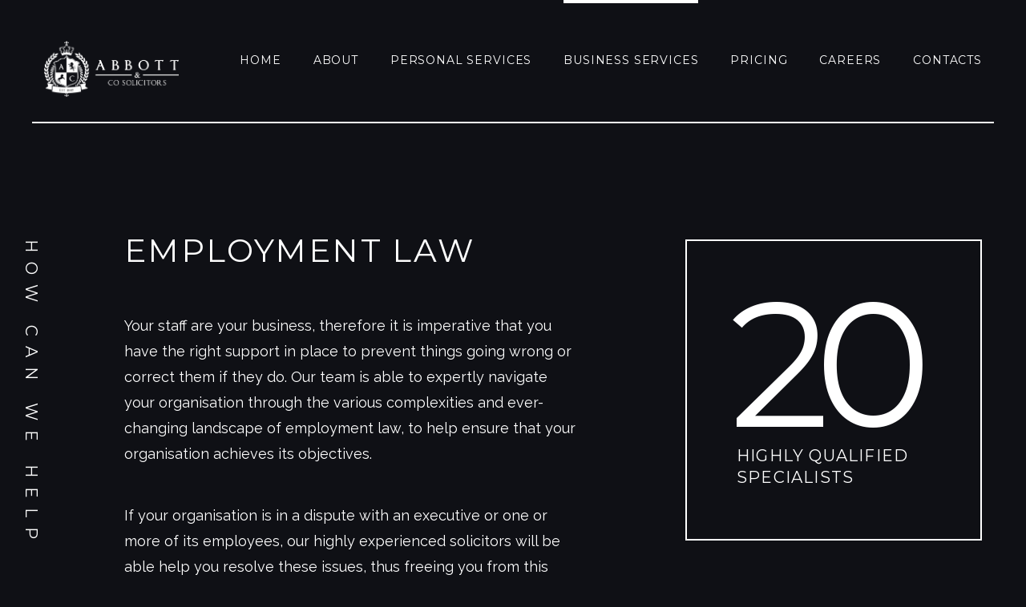

--- FILE ---
content_type: text/html
request_url: http://abbottandco.law/bus-serv_employment-law.html
body_size: 4579
content:
<!DOCTYPE html>
<html lang="en">
<head>
    <title>Employment Law - Abbott & Co Solicitors</title>
    <meta charset="utf-8">
    <meta name="format-detection" content="telephone=no"/>
    <link rel="icon" href="images/favicon.ico" type="image/x-icon">

    <link rel="stylesheet" href="css/grid.css">
    <link rel="stylesheet" href="css/style.css">
    <link rel="stylesheet" href="css/touchtouch.css">

    <script src="js/jquery.js"></script>
    <script src="js/jquery-migrate-1.2.1.js"></script>

    <!--Fonts-->
    <link rel="stylesheet" href="//maxcdn.bootstrapcdn.com/font-awesome/4.4.0/css/font-awesome.min.css">

    <link href='//fonts.googleapis.com/css?family=Montserrat:400,700' rel='stylesheet' type='text/css'>
    <link href='//fonts.googleapis.com/css?family=Raleway:400,500' rel='stylesheet' type='text/css'>
    <!--[if lt IE 9]>
    <html class="lt-ie9">
    <div style=' clear: both; text-align:center; position: relative;'>
        <a href="http://windows.microsoft.com/en-US/internet-explorer/..">
            <img src="images/ie8-panel/warning_bar_0000_us.jpg" border="0" height="42" width="820"
                 alt="You are using an outdated browser. For a faster, safer browsing experience, upgrade for free today."/>
        </a>
    </div>
    <script src="js/html5shiv.js"></script>
    <![endif]-->

    <script src='js/device.min.js'></script>
</head>
<body>
<div class="page">
    <!--========================================================
                              HEADER
    =========================================================-->
    <header>
        <div id="stuck_container" class="stuck_container">
            <div class="container border-bottom">
                <div class="brand">
                    <span class="brand__name">
                      <a href="./"><img src="images/logo-white.png" class="logoimg" /></a>
                    </span>
                  </div>

                <nav class="nav">
                  <ul class="sf-menu" data-type="navbar">
                      <li>
                          <a href="./">Home</a>
                      </li>
                      <li>
                          <a href="about-us.html">about</a>
                      </li>
                      <li>
                          <a href="services-personal.html">Personal Services</a>
                          <ul>
                            <li class="menuborder"><a href="pers-serv_conveyancing.html">Commercial &amp; Residential Conveyancing</a></li>
                            <li class="menuborder"><a href="pers-serv_criminal-law.html">Criminal Law</a></li>
                            <li class="menuborder"><a href="pers-serv_dispute-resolution.html">Dispute Resolution</a></li>
                            <li class="menuborder"><a href="pers-serv_employment.html">Employment Law</a></li>
                            <li class="menuborder"><a href="pers-serv_family-law.html">Family Law</a></li>
                            <li class="menuborder"><a href="pers-serv_immigration.html">Immigration</a></li>
                            <li class="menuborder"><a href="pers-serv_medical-negligence.html">Medical Negligence</a></li>
                            <li class="menuborder"><a href="pers-serv_personal-injury.html">Personal Injury</a></li>
                            <li><a href="pers-serv_wills-probate.html">Wills &amp; Probate</a></li>
                          </ul>
                        </li>
                        <li class="active">
                          <a href="services-business.html">Business Services</a>
                          <ul>
                            <li class="menuborder"><a href="bus-serv_business-crime.html">Business Crime</a></li>
                            <li class="menuborder"><a href="bus-serv_civil-litigation.html">Civil Litigation</a></li>
                            <li class="menuborder"><a href="bus-serv_commercial-law.html">Company &amp; Commercial</a></li>
                            <li class="menuborder"><a href="bus-serv_employment-law.html">Employment Law</a></li>
                            <li class="menuborder"><a href="bus-serv_intellectual-property.html">Intellectual Property</a></li>
                            <li><a href="bus-serv_recovery.html">Recovery &amp; Insolvency</a></li>
                          </ul>
                      </li>
                      <li>
                        <a href="pricing.html">pricing</a>
                      </li>
                      <li>
                        <a href="careers.html">careers</a>
                      </li>
                      <li>
                        <a href="contact-us.html">contacts</a>
                      </li>
                  </ul>
              </nav>
            </div>
        </div>
    </header>
    <!--========================================================
                              CONTENT
    =========================================================-->
    <main>
        <section class="well-lg">
            <div class="container">
                <div class="row text-lg-center">
                    <div class="col-lg-1">
                        <h5 class="vertical vertical-variant-4">
                            how can we help
                        </h5>
                    </div>
                    <div class="col-xl-5 col-lg-6">
                        <h1>
                            Employment Law
                        </h1>
                        <p>
                          Your staff are your business, therefore it is imperative that you have the right support in place to prevent things going wrong or correct them if they do. Our team is able to expertly navigate your organisation through the various complexities and ever-changing landscape of employment law, to help ensure that your organisation achieves its objectives.
                        </p>
                        <p>
                          If your organisation is in a dispute with an executive or one or more of its employees, our highly experienced solicitors will be able help you resolve these issues, thus freeing you from this burden and allowing you to focus on achieving your goals.
                        </p>
                    </div>
                    <div class="col-lg-offset-1 col-xl-3 col-lg-4">
                        <div class="border inset-2 offset-2 animation-closeIn">
                            <div class="wrap">
                                <div class="big">
                                  20
                                </div>
                                <h5 class="prefix-1">
                                  highly qualified
                                  <br/>
                                  specialists
                                </h5>
                            </div>
                        </div>
                    </div>
                </div>
                <div class="row well-xl">
                    <div class="col-md-5 col-md-offset-1 wow fadeInUp" data-wow-delay="0.2s">
                      <img class="img-border" src="images/employbus-image-02.jpg" alt=""/>
                    </div>
                    <div class="col-md-6 col-md-offset-5 offset-9 wow fadeInUp">
                      <img class="img-border" src="images/employbus-image-01.jpg" alt=""/>
                    </div>
                </div>
            </div>
        </section>
        <section class="well-xl">
            <div class="container">
                <div class="row">
                    <div class="col-md-1 wow fadeInLeft"  data-wow-delay="0.6s">
                        <h5 class="vertical vertical-variant-3">
                            Types of Cases
                        </h5>
                    </div>
                    <ul class="list text-md-center">
                        <li class="col-xl-2 col-md-5 wow fadeInLeft">
                            <h3 class="line">
                              Disciplinary
                              <br />
                              Proceedings
                            </h3>
                            <p>
                              Occasionally you may find it necessary to discipline an employee if you suspect that they have committed an act of misconduct or gross misconduct. Legally, you must follow a fair and reasonable disciplinary process before imposing a disciplinary sanction.
                            </p>
                        </li>
                        <li class="col-xl-2 col-md-5 col-xl-offset-1 wow fadeInLeft" data-wow-delay="0.1s">
                            <h3 class="line">
                                Employee
                                <br/>
                                Grievances
                            </h3>
                            <p>
                              If an employee has a problem in the workplace they have the right to bring their concerns to you as their employer by way of a Grievance. You must listen to the employee and act reasonably, you must also follow the recommended procedure for dealing with grievances.
                            </p>
                        </li>
                        <li class="col-xl-2 col-md-5 col-lg-clear col-xl-release  col-md-release col-md-offset-1 wow fadeInLeft" data-wow-delay="0.2s">
                                <h3 class="line">
                                Internal
                                <br/>
                                Investigations
                            </h3>
                            <p>
                              In recent years there has been a growing public interest into the conduct of public and private bodies. When accused of impropriety, many organisations are now turning to independent third parties to conduct internal investigations to provide confidence and transparency.
                            </p>
                        </li>
                        <li class="col-xl-2 col-md-5 col-xl-offset-1 wow fadeInLeft" data-wow-delay="0.3s">
                            <h3 class="line">
                              Restrictive
                                <br/>
                                Covenants
                            </h3>
                            <p>
                                We can advise you and your business on all aspects of Restrictive Covenants and other post-termination restrictions. It is importand to understand how you can legitimately restrict an employee after they leave and the restrictions which are imposed by the law.
                            </p>
                        </li>
                    </ul>
                </div>
                <div class="row well-md flow-offset-2">
                    <div class="col-xl-3 col-lg-4 wow fadeInLeft">
                        <div class="border inset-2 text-lg-center animation-closeIn">
                            <div class="wrap">
                                <div class="big">
                                    3
                                </div>
                                <h5 class="prefix-1">
                                    comprehensive
                                    <br/>
                                    local offices
                                </h5>
                            </div>
                        </div>
                    </div>
                    <div class="col-xl-7 col-lg-6 col-lg-offset-1 wow fadeInRight">
                        <img class="img-border" src="images/employbus-image-03.jpg" alt=""/>
                    </div>
                </div>
            </div>
        </section>
        <section class="well-lg">
          <div class="container">
            <div class="row">
              <div class="col-md-1 col-md-offset-1 col-lg-offset-3 wow fadeInLeft">
                <h5 class="vertical vertical-variant-3">Tribunals</h5>
              </div>
              <div class="col-xl-5 col-lg-6 col-md-9 wow fadeInRight">
                <h1>
                  Employment Tribunal Claims
                </h1>
                <p>
                  If you have received a notification of Early Conciliation from Acas, or are subject to an Employment Tribunal Claim, Abbott &amp; Co can help.
                </p>
                <p>
                  We understand that when a business is faced with the prospect of an Employment Tribunal Claim it is a difficult time for all those concerned.If you receive a notification of Early Conciliation from Acas, or a claim issued in the Employment Tribunal, you will have 28 days to respond and it is crucial you obtain legal advice at the earliest opportunity. Employment Tribunals deal with claims brought by individuals relating to their treatment during employment or on its termination. We know your time is valuable and that dealing with Employment Tribunal Claims can waste a lot of that valuable time. Our expert team can minimise the stress of the process, and leave you free to concentrate on other priorities in your business.
                </p>
              </div>
            </div>
          </div>
        </section>
        <section class="well-lg">
          <div class="container wow fadeIn">
            <div class="row">
              <div class="col-md-1">
                <h5 class="vertical vertical-variant-3">
                  Contact Us
                </h5>
              </div>
              <div class="col-md-11 text-md-center">
                <h1>
                  We are always ready to help you
                </h1>
                <p class="offset-7">
                  If you require advice or assisance with a pending or new dispute, don't hesitate to contact us and we'll endeavour to assist you in any way that we can.
                </p>
                <!-- RD Mailform -->
                <form class='rd-mailform' method="post" action="bat/rd-mailform.php">
                  <!-- RD Mailform Type -->
                  <input type="hidden" name="form-type" value="contact"/>
                  <!-- END RD Mailform Type -->
                  <fieldset>
                    <div class="row">
                      <div class="col-md-4">
                        <label data-add-placeholder>
                          <input type="text"
                                 name="name"
                                 placeholder="name:"
                                 data-constraints="@NotEmpty @LettersOnly"/>
                        </label>
                      </div>
                      <div class="col-md-4">
                        <label data-add-placeholder>
                          <input type="text"
                                 name="email"
                                 placeholder="e-mail:"
                                 data-constraints="@NotEmpty @Email"/>
                        </label>
                      </div>
                      <div class="col-md-4">
                        <label data-add-placeholder>
                          <input type="text"
                                 name="phone"
                                 placeholder="Phone:"
                                 data-constraints="@Phone"/>
                        </label>
                      </div>
                    </div>
    
                    <label data-add-placeholder>
                                <textarea name="message" placeholder="message:"
                                          data-constraints="@NotEmpty"></textarea>
                    </label>
    
                    <div class="mfControls btn-group">
                      <button class="btn btn-md btn-default" type="submit">send</button>
                    </div>
    
                    <div class="mfInfo"></div>
                  </fieldset>
                </form>
                <!-- END RD Mailform -->
              </div>
            </div>
          </div>
        </section>
    </main>

    <!--========================================================
                              FOOTER
    =========================================================-->
    <footer>
        <div class="container text-sm-center">
          <div class="col-md-2 col-xs-12">
            <div style="max-width:275px;max-height:163px;">
              <div style="position: relative;padding-bottom: 59.1%;height: auto;overflow: hidden;">
                <iframe frameborder="0" scrolling="no" allowTransparency="true" src="https://cdn.yoshki.com/iframe/55845r.html" style="border:0px; margin:0px; padding:0px; backgroundColor:transparent; top:0px; left:0px; width:70%; height:70%; position: absolute;"></iframe>
              </div>
            </div>
          </div>
          <div class="col-md-8 col-xs-12 center">
            <p class="footdisclaim">
              Authorised and Regulated by the Solicitors Regulation Authority (SRA No. 8000004)
              <br />
              Abbott and Company Solicitors is the trading name of Abbott Legal Limited which is registered in England and Wales (Registration No: 13917646)
              <br />
              A list of the names of our directors is available for inspection at our registered office. We use the word “partner” to refer to a director of the limited company
            </p>
            <p class="mar-top0 footdisclaim"><a href="privacy.html" class="pad-sides20 underline">Privacy Policy</a><a href="complaints.html" class="pad-sides20 underline">Complaints Policy</a></p>
          </div>
          <div class="col-md-2 col-xs-12 text-right">
            <div class="row">
              <div class="brand">
                <a href="./">
                  <div class="brand__name">
                    <img src="images/logo-footer-white.png" class="logofootimg" />
                  </div>
                </a>
              </div>
            </div>
            Copyright © <span id="copyright-year"></span>
            <p class="mar-top10"><a href="https://www.facebook.com/Abbottandcosolicitors/" target="_blank"><img class="socialicons" src="images/socialicons-facebook.png" /></a><a href="#"><img class="socialicons" src="images/socialicons-twitter.png" /></a><a href="https://www.instagram.com/abbottcosolicitors/" target="_blank"><img class="socialicons" src="images/socialicons-instagram.png" /></a><a href="https://www.linkedin.com/in/abbott-and-company-solicitors-166a29203/" target="_blank"><img class="socialicons" src="images/socialicons-linkedin.png" /></a></p>
          </div>
        </div>
      </footer>
</div>

<script src="js/script.js"></script>
</body>
</html>

--- FILE ---
content_type: text/css
request_url: http://abbottandco.law/css/style.css
body_size: 11931
content:
@charset "UTF-8";
@import url(animate.css);
/*
* @section Main Styles
*/
body {
  color: #fff;
  font-family: "Raleway", sans-serif;
  font-size: 16px;
  -webkit-text-size-adjust: none;
  background: #0f1015;
  line-height: 1.77778;
  max-width: 2050px;
  margin-left: auto;
  margin-right: auto;
}
@media (min-width: 768px) {
  body {
    font-size: 18px;
  }
}

img {
  display: inline-block;
  max-width: 100%;
  height: auto;
}
img.circle {
  -webkit-border-radius: 50%;
  -moz-border-radius: 50%;
  border-radius: 50%;
}

/*
* @subsection Typography
*/
h1, h2, h3, h4, h5, h6,
.heading-1, .heading-2, .heading-3, .heading-4, .heading-5, .heading-6 {
  color: #fff;
  line-height: 1;
  text-transform: uppercase;
  font-family: "Montserrat", sans-serif;
}
h1 a:hover, h2 a:hover, h3 a:hover, h4 a:hover, h5 a:hover, h6 a:hover,
.heading-1 a:hover, .heading-2 a:hover, .heading-3 a:hover, .heading-4 a:hover, .heading-5 a:hover, .heading-6 a:hover {
  text-decoration: underline;
}

h1, .heading-1 {
  font-family: "Montserrat", sans-serif;
  font-size: 20px;
  line-height: 1.4;
  letter-spacing: 0.06em;
}
@media (min-width: 480px) {
  h1, .heading-1 {
    font-size: 28px;
  }
}
@media (min-width: 1200px) {
  h1, .heading-1 {
    font-size: 40px;
  }
}

h2, .heading-2 {
  font-family: "Montserrat", sans-serif;
  font-size: 35px;
}

h3, .heading-3 {
  font-family: "Montserrat", sans-serif;
  letter-spacing: 0.06em;
  line-height: 1.46667;
  font-size: 22px;
}
@media (min-width: 480px) {
  h3, .heading-3 {
    font-size: 30px;
  }
}

h4, .heading-4 {
  font-size: 25px;
}

h5, .heading-5 {
  font-size: 20px;
  line-height: 1.35;
  letter-spacing: 0.06em;
}

h6, .heading-6 {
  font-size: 18px;
}

time {
  display: block;
}

a {
  display: inline-block;
  font: inherit;
  color: inherit;
  text-decoration: none;
  -moz-transition: 0.3s;
  -o-transition: 0.3s;
  -webkit-transition: 0.3s;
  transition: 0.3s;
}
a:focus, a:hover {
  outline: none;
  text-decoration: underline;
}

a[href^="tel:"],
a[href^="callto:"] {
  text-decoration: none;
}

a[href^="mailto:"] {
  display: inline-block;
}
a[href^="mailto:"]:hover {
  color: #fff;
  text-decoration: underline;
}

.big {
  font-family: "Montserrat", sans-serif;
  font-size: 190px;
  letter-spacing: -0.08em;
  line-height: 204px;
}
@media (min-width: 480px) {
  .big {
    font-size: 220px;
  }
}

[class*='fa-']:before {
  font-weight: 400;
  font-family: "FontAwesome";
}

.page {
  overflow: hidden;
  min-height: 500px;
}
.lt-ie9 .page {
  min-width: 1200px;
}

/*
* @subsection Text Styling
*/
.italic {
  font-style: italic;
}

.underline {
  text-decoration: underline;
}

.strike {
  text-decoration: line-through;
}

.upper {
  text-transform: uppercase;
}

.thin {
  font-weight: 100;
}

.light {
  font-weight: 300;
}

.regular {
  font-weight: 400;
}

.medium {
  font-weight: 500;
}

.sbold {
  font-weight: 600;
}

.bold, strong {
  font-weight: 700;
}

.ubold {
  font-weight: 900;
}

/*
* @section Type System
*/
/*
* @subsection Alignment
*/
.text-left {
  text-align: left;
}

.text-center {
  text-align: center;
}

.text-right {
  text-align: right;
}

@media (max-width: 479px) {
  .text-xs-left {
    text-align: left;
  }

  .text-xs-center {
    text-align: center;
  }

  .text-xs-right {
    text-align: right;
  }
}
@media (max-width: 767px) {
  .text-sm-left {
    text-align: left;
  }

  .text-sm-center {
    text-align: center;
  }

  .text-sm-right {
    text-align: right;
  }
}
@media (max-width: 991px) {
  .text-md-left {
    text-align: left;
  }

  .text-md-center {
    text-align: center;
  }

  .text-md-right {
    text-align: right;
  }
}
@media (max-width: 1199px) {
  .text-lg-left {
    text-align: left;
  }

  .text-lg-center {
    text-align: center;
  }

  .text-lg-right {
    text-align: right;
  }
}
/*
* @subsection Floating
*/
.pull-left {
  float: left;
}

.pull-none {
  float: none;
}

.pull-right {
  float: right;
}

@media (min-width: 480px) {
  .pull-xs-left {
    float: left;
  }

  .pull-xs-none {
    float: none;
  }

  .pull-xs-right {
    float: right;
  }
}
@media (min-width: 768px) {
  .pull-sm-left {
    float: left;
  }

  .pull-sm-none {
    float: none;
  }

  .pull-sm-right {
    float: right;
  }
}
@media (min-width: 768px) {
  .pull-md-left {
    float: left;
  }

  .pull-md-none {
    float: none;
  }

  .pull-md-right {
    float: right;
  }
}
@media (min-width: 1200px) {
  .pull-lg-left {
    float: left;
  }

  .pull-lg-none {
    float: none;
  }

  .pull-lg-right {
    float: right;
  }
}
/*
* @section MainLayout
*/
.inset-1 {
  padding-left: 20px;
  padding-right: 20px;
  padding-bottom: 63px;
  padding-top: 53px;
}
@media (min-width: 992px) {
  .inset-1 {
    padding-top: 186px;
  }
}
@media (min-width: 992px) {
  .inset-1 {
    padding-left: 53px;
  }
}

.page .inset-2 {
  padding-top: 51px;
  padding-right: 20px;
  padding-bottom: 46px;
  padding-left: 20px;
}
@media (min-width: 992px) and (max-width: 1199px) {
  .page .inset-2 {
    width: 96%;
  }
}
@media (min-width: 1200px) {
  .page .inset-2 {
    width: 100%;
    padding-bottom: 63px;
    padding-left: 53px;
  }
}

* + p {
  margin-top: 45px;
}

* + .btn {
  margin-top: 57px;
}

* + .rd-mailform {
  margin-top: 47px;
}

.terms-list + * {
  margin-top: 129px;
}

h1 + * {
  margin-top: 50px;
}

h3 + * {
  margin-top: 40px;
}

@media (min-width: 992px) {
  .prefix-1 {
    margin-left: 9px;
  }
}

.prefix-2 {
  padding-top: 30px;
}
@media (min-width: 1200px) {
  .prefix-2 {
    padding-top: 0;
  }
}
@media (min-width: 1800px) {
  .prefix-2 {
    padding-left: 80px;
  }
}

@media (min-width: 992px) {
  .prefix-3 {
    padding-left: 89px;
  }
}

.offset-1 {
  margin-top: 40px;
}
@media (min-width: 992px) {
  .offset-1 {
    margin-top: 440px;
  }
}

.offset-2 {
  margin-top: 36px;
}
@media (min-width: 1200px) {
  .offset-2 {
    margin-top: 14px;
  }
}

.offset-3 {
  margin-top: 80px;
  margin-bottom: 40px;
}
@media (min-width: 992px) {
  .offset-3 {
    margin-top: 187px;
    margin-bottom: -38px;
  }
}

.offset-4 {
  margin-top: 6px;
}

.offset-5 {
  margin-top: 30px;
}
@media (min-width: 992px) {
  .offset-5 {
    margin-top: -241px;
  }
}

.offset-6 {
  margin-top: 30px;
}
@media (min-width: 992px) {
  .offset-6 {
    margin-top: -133px;
  }
}

.offset-7 {
  margin-top: 35px;
}

.offset-8 {
  margin-top: 14px;
}

.offset-9 {
  margin-top: 40px;
}
@media (min-width: 992px) {
  .offset-9 {
    margin-top: -350px;
  }
}
@media (min-width: 1200px) {
  .offset-9 {
    margin-top: -500px;
  }
}
@media (min-width: 1800px) {
  .offset-9 {
    margin-top: -655px;
  }
}

.offset-10 {
  margin-top: 30px;
}

.offset-11 {
  margin-top: 30px;
}
@media (min-width: 1800px) {
  .offset-11 {
    margin-top: -36px;
  }
}

.offset-12 {
  margin-top: 30px;
}
@media (min-width: 1800px) {
  .offset-12 {
    margin-top: 103px;
  }
}

.offset-13 {
  margin-top: 30px;
}
@media (min-width: 992px) {
  .offset-13 {
    margin-top: -68px;
  }
}
@media (min-width: 1800px) {
  .offset-13 {
    margin-top: -292px;
  }
}

.offset-14 {
  margin-top: 30px;
}
@media (min-width: 992px) {
  .offset-14 {
    margin-top: 151px;
  }
}

.offset-15 {
  margin-top: 30px;
}
@media (min-width: 1200px) {
  .offset-15 {
    margin-top: -25px;
  }
}

.offset-16 {
  margin-top: 60px;
}
@media (min-width: 1800px) {
  .offset-16 {
    margin-top: -315px;
  }
}

.offset-17 {
  margin-top: 42px;
}

.offset-18 {
  margin-top: 30px;
}
@media (min-width: 992px) {
  .offset-18 {
    margin-top: -187px;
  }
}

.flow-offset-1 > * + * {
  margin-top: 30px;
}
@media (min-width: 480px) {
  html:not(.lt-ie10) .flow-offset-1 > .col-xs-1:nth-child(n), html:not(.lt-ie10) .flow-offset-1 > .col-xs-2:nth-child(n), html:not(.lt-ie10) .flow-offset-1 > .col-xs-3:nth-child(n), html:not(.lt-ie10) .flow-offset-1 > .col-xs-4:nth-child(n), html:not(.lt-ie10) .flow-offset-1 > .col-xs-5:nth-child(n), html:not(.lt-ie10) .flow-offset-1 > .col-xs-6:nth-child(n), html:not(.lt-ie10) .flow-offset-1 > .col-xs-7:nth-child(n), html:not(.lt-ie10) .flow-offset-1 > .col-xs-8:nth-child(n), html:not(.lt-ie10) .flow-offset-1 > .col-xs-9:nth-child(n), html:not(.lt-ie10) .flow-offset-1 > .col-xs-10:nth-child(n), html:not(.lt-ie10) .flow-offset-1 > .col-xs-11:nth-child(n), html:not(.lt-ie10) .flow-offset-1 > .col-xs-12:nth-child(n) {
    margin-top: 0;
  }
}
@media (min-width: 480px) {
  html:not(.lt-ie10) .flow-offset-1 > .col-xs-1:nth-child(n + 13), html:not(.lt-ie10) .flow-offset-1 > .col-xs-2:nth-child(n + 7), html:not(.lt-ie10) .flow-offset-1 > .col-xs-3:nth-child(n + 5), html:not(.lt-ie10) .flow-offset-1 > .col-xs-4:nth-child(n + 4), html:not(.lt-ie10) .flow-offset-1 > .col-xs-6:nth-child(n + 3), html:not(.lt-ie10) .flow-offset-1 > .col-xs-12:nth-child(n + 2) {
    margin-top: 30px;
  }
}
@media (min-width: 768px) {
  html:not(.lt-ie10) .flow-offset-1 > .col-sm-1:nth-child(n), html:not(.lt-ie10) .flow-offset-1 > .col-sm-2:nth-child(n), html:not(.lt-ie10) .flow-offset-1 > .col-sm-3:nth-child(n), html:not(.lt-ie10) .flow-offset-1 > .col-sm-4:nth-child(n), html:not(.lt-ie10) .flow-offset-1 > .col-sm-5:nth-child(n), html:not(.lt-ie10) .flow-offset-1 > .col-sm-6:nth-child(n), html:not(.lt-ie10) .flow-offset-1 > .col-sm-7:nth-child(n), html:not(.lt-ie10) .flow-offset-1 > .col-sm-8:nth-child(n), html:not(.lt-ie10) .flow-offset-1 > .col-sm-9:nth-child(n), html:not(.lt-ie10) .flow-offset-1 > .col-sm-10:nth-child(n), html:not(.lt-ie10) .flow-offset-1 > .col-sm-11:nth-child(n), html:not(.lt-ie10) .flow-offset-1 > .col-sm-12:nth-child(n) {
    margin-top: 0;
  }
}
@media (min-width: 768px) {
  html:not(.lt-ie10) .flow-offset-1 > .col-sm-1:nth-child(n + 13), html:not(.lt-ie10) .flow-offset-1 > .col-sm-2:nth-child(n + 7), html:not(.lt-ie10) .flow-offset-1 > .col-sm-3:nth-child(n + 5), html:not(.lt-ie10) .flow-offset-1 > .col-sm-4:nth-child(n + 4), html:not(.lt-ie10) .flow-offset-1 > .col-sm-6:nth-child(n + 3), html:not(.lt-ie10) .flow-offset-1 > .col-sm-12:nth-child(n + 2) {
    margin-top: 30px;
  }
}
@media (min-width: 992px) {
  html:not(.lt-ie10) .flow-offset-1 > .col-md-1:nth-child(n), html:not(.lt-ie10) .flow-offset-1 > .col-md-2:nth-child(n), html:not(.lt-ie10) .flow-offset-1 > .col-md-3:nth-child(n), html:not(.lt-ie10) .flow-offset-1 > .col-md-4:nth-child(n), html:not(.lt-ie10) .flow-offset-1 > .col-md-5:nth-child(n), html:not(.lt-ie10) .flow-offset-1 > .col-md-6:nth-child(n), html:not(.lt-ie10) .flow-offset-1 > .col-md-7:nth-child(n), html:not(.lt-ie10) .flow-offset-1 > .col-md-8:nth-child(n), html:not(.lt-ie10) .flow-offset-1 > .col-md-9:nth-child(n), html:not(.lt-ie10) .flow-offset-1 > .col-md-10:nth-child(n), html:not(.lt-ie10) .flow-offset-1 > .col-md-11:nth-child(n), html:not(.lt-ie10) .flow-offset-1 > .col-md-12:nth-child(n) {
    margin-top: 0;
  }
}
@media (min-width: 992px) {
  html:not(.lt-ie10) .flow-offset-1 > .col-md-1:nth-child(n + 13), html:not(.lt-ie10) .flow-offset-1 > .col-md-2:nth-child(n + 7), html:not(.lt-ie10) .flow-offset-1 > .col-md-3:nth-child(n + 5), html:not(.lt-ie10) .flow-offset-1 > .col-md-4:nth-child(n + 4), html:not(.lt-ie10) .flow-offset-1 > .col-md-6:nth-child(n + 3), html:not(.lt-ie10) .flow-offset-1 > .col-md-12:nth-child(n + 2) {
    margin-top: 30px;
  }
}
@media (min-width: 1200px) {
  html:not(.lt-ie10) .flow-offset-1 > .col-lg-1:nth-child(n), html:not(.lt-ie10) .flow-offset-1 > .col-lg-2:nth-child(n), html:not(.lt-ie10) .flow-offset-1 > .col-lg-3:nth-child(n), html:not(.lt-ie10) .flow-offset-1 > .col-lg-4:nth-child(n), html:not(.lt-ie10) .flow-offset-1 > .col-lg-5:nth-child(n), html:not(.lt-ie10) .flow-offset-1 > .col-lg-6:nth-child(n), html:not(.lt-ie10) .flow-offset-1 > .col-lg-7:nth-child(n), html:not(.lt-ie10) .flow-offset-1 > .col-lg-8:nth-child(n), html:not(.lt-ie10) .flow-offset-1 > .col-lg-9:nth-child(n), html:not(.lt-ie10) .flow-offset-1 > .col-lg-10:nth-child(n), html:not(.lt-ie10) .flow-offset-1 > .col-lg-11:nth-child(n), html:not(.lt-ie10) .flow-offset-1 > .col-lg-12:nth-child(n) {
    margin-top: 0;
  }
}
@media (min-width: 1800px) {
  html:not(.lt-ie10) .flow-offset-1 > .col-xl-1:nth-child(n + 13), html:not(.lt-ie10) .flow-offset-1 > .col-xl-2:nth-child(n + 7), html:not(.lt-ie10) .flow-offset-1 > .col-xl-3:nth-child(n + 5), html:not(.lt-ie10) .flow-offset-1 > .col-xl-4:nth-child(n + 4), html:not(.lt-ie10) .flow-offset-1 > .col-xl-6:nth-child(n + 3), html:not(.lt-ie10) .flow-offset-1 > .col-xl-12:nth-child(n + 2) {
    margin-top: 30px;
  }
}
@media (min-width: 1800px) {
  html:not(.lt-ie10) .flow-offset-1 > .col-xl-1:nth-child(n), html:not(.lt-ie10) .flow-offset-1 > .col-xl-2:nth-child(n), html:not(.lt-ie10) .flow-offset-1 > .col-xl-3:nth-child(n), html:not(.lt-ie10) .flow-offset-1 > .col-xl-4:nth-child(n), html:not(.lt-ie10) .flow-offset-1 > .col-xl-5:nth-child(n), html:not(.lt-ie10) .flow-offset-1 > .col-xl-6:nth-child(n), html:not(.lt-ie10) .flow-offset-1 > .col-xl-7:nth-child(n), html:not(.lt-ie10) .flow-offset-1 > .col-xl-8:nth-child(n), html:not(.lt-ie10) .flow-offset-1 > .col-xl-9:nth-child(n), html:not(.lt-ie10) .flow-offset-1 > .col-xl-10:nth-child(n), html:not(.lt-ie10) .flow-offset-1 > .col-xl-11:nth-child(n), html:not(.lt-ie10) .flow-offset-1 > .col-xl-12:nth-child(n) {
    margin-top: 0;
  }
}
@media (min-width: 1800px) {
  html:not(.lt-ie10) .flow-offset-1 > .col-xl-1:nth-child(n + 13), html:not(.lt-ie10) .flow-offset-1 > .col-xl-2:nth-child(n + 7), html:not(.lt-ie10) .flow-offset-1 > .col-xl-3:nth-child(n + 5), html:not(.lt-ie10) .flow-offset-1 > .col-xl-4:nth-child(n + 4), html:not(.lt-ie10) .flow-offset-1 > .col-xl-6:nth-child(n + 3), html:not(.lt-ie10) .flow-offset-1 > .col-xl-12:nth-child(n + 2) {
    margin-top: 30px;
  }
}

.flow-offset-2 > * + * {
  margin-top: 60px;
}
@media (min-width: 480px) {
  html:not(.lt-ie10) .flow-offset-2 > .col-xs-1:nth-child(n), html:not(.lt-ie10) .flow-offset-2 > .col-xs-2:nth-child(n), html:not(.lt-ie10) .flow-offset-2 > .col-xs-3:nth-child(n), html:not(.lt-ie10) .flow-offset-2 > .col-xs-4:nth-child(n), html:not(.lt-ie10) .flow-offset-2 > .col-xs-5:nth-child(n), html:not(.lt-ie10) .flow-offset-2 > .col-xs-6:nth-child(n), html:not(.lt-ie10) .flow-offset-2 > .col-xs-7:nth-child(n), html:not(.lt-ie10) .flow-offset-2 > .col-xs-8:nth-child(n), html:not(.lt-ie10) .flow-offset-2 > .col-xs-9:nth-child(n), html:not(.lt-ie10) .flow-offset-2 > .col-xs-10:nth-child(n), html:not(.lt-ie10) .flow-offset-2 > .col-xs-11:nth-child(n), html:not(.lt-ie10) .flow-offset-2 > .col-xs-12:nth-child(n) {
    margin-top: 0;
  }
}
@media (min-width: 480px) {
  html:not(.lt-ie10) .flow-offset-2 > .col-xs-1:nth-child(n + 13), html:not(.lt-ie10) .flow-offset-2 > .col-xs-2:nth-child(n + 7), html:not(.lt-ie10) .flow-offset-2 > .col-xs-3:nth-child(n + 5), html:not(.lt-ie10) .flow-offset-2 > .col-xs-4:nth-child(n + 4), html:not(.lt-ie10) .flow-offset-2 > .col-xs-6:nth-child(n + 3), html:not(.lt-ie10) .flow-offset-2 > .col-xs-12:nth-child(n + 2) {
    margin-top: 60px;
  }
}
@media (min-width: 768px) {
  html:not(.lt-ie10) .flow-offset-2 > .col-sm-1:nth-child(n), html:not(.lt-ie10) .flow-offset-2 > .col-sm-2:nth-child(n), html:not(.lt-ie10) .flow-offset-2 > .col-sm-3:nth-child(n), html:not(.lt-ie10) .flow-offset-2 > .col-sm-4:nth-child(n), html:not(.lt-ie10) .flow-offset-2 > .col-sm-5:nth-child(n), html:not(.lt-ie10) .flow-offset-2 > .col-sm-6:nth-child(n), html:not(.lt-ie10) .flow-offset-2 > .col-sm-7:nth-child(n), html:not(.lt-ie10) .flow-offset-2 > .col-sm-8:nth-child(n), html:not(.lt-ie10) .flow-offset-2 > .col-sm-9:nth-child(n), html:not(.lt-ie10) .flow-offset-2 > .col-sm-10:nth-child(n), html:not(.lt-ie10) .flow-offset-2 > .col-sm-11:nth-child(n), html:not(.lt-ie10) .flow-offset-2 > .col-sm-12:nth-child(n) {
    margin-top: 0;
  }
}
@media (min-width: 768px) {
  html:not(.lt-ie10) .flow-offset-2 > .col-sm-1:nth-child(n + 13), html:not(.lt-ie10) .flow-offset-2 > .col-sm-2:nth-child(n + 7), html:not(.lt-ie10) .flow-offset-2 > .col-sm-3:nth-child(n + 5), html:not(.lt-ie10) .flow-offset-2 > .col-sm-4:nth-child(n + 4), html:not(.lt-ie10) .flow-offset-2 > .col-sm-6:nth-child(n + 3), html:not(.lt-ie10) .flow-offset-2 > .col-sm-12:nth-child(n + 2) {
    margin-top: 60px;
  }
}
@media (min-width: 992px) {
  html:not(.lt-ie10) .flow-offset-2 > .col-md-1:nth-child(n), html:not(.lt-ie10) .flow-offset-2 > .col-md-2:nth-child(n), html:not(.lt-ie10) .flow-offset-2 > .col-md-3:nth-child(n), html:not(.lt-ie10) .flow-offset-2 > .col-md-4:nth-child(n), html:not(.lt-ie10) .flow-offset-2 > .col-md-5:nth-child(n), html:not(.lt-ie10) .flow-offset-2 > .col-md-6:nth-child(n), html:not(.lt-ie10) .flow-offset-2 > .col-md-7:nth-child(n), html:not(.lt-ie10) .flow-offset-2 > .col-md-8:nth-child(n), html:not(.lt-ie10) .flow-offset-2 > .col-md-9:nth-child(n), html:not(.lt-ie10) .flow-offset-2 > .col-md-10:nth-child(n), html:not(.lt-ie10) .flow-offset-2 > .col-md-11:nth-child(n), html:not(.lt-ie10) .flow-offset-2 > .col-md-12:nth-child(n) {
    margin-top: 0;
  }
}
@media (min-width: 992px) {
  html:not(.lt-ie10) .flow-offset-2 > .col-md-1:nth-child(n + 13), html:not(.lt-ie10) .flow-offset-2 > .col-md-2:nth-child(n + 7), html:not(.lt-ie10) .flow-offset-2 > .col-md-3:nth-child(n + 5), html:not(.lt-ie10) .flow-offset-2 > .col-md-4:nth-child(n + 4), html:not(.lt-ie10) .flow-offset-2 > .col-md-6:nth-child(n + 3), html:not(.lt-ie10) .flow-offset-2 > .col-md-12:nth-child(n + 2) {
    margin-top: 60px;
  }
}
@media (min-width: 1200px) {
  html:not(.lt-ie10) .flow-offset-2 > .col-lg-1:nth-child(n), html:not(.lt-ie10) .flow-offset-2 > .col-lg-2:nth-child(n), html:not(.lt-ie10) .flow-offset-2 > .col-lg-3:nth-child(n), html:not(.lt-ie10) .flow-offset-2 > .col-lg-4:nth-child(n), html:not(.lt-ie10) .flow-offset-2 > .col-lg-5:nth-child(n), html:not(.lt-ie10) .flow-offset-2 > .col-lg-6:nth-child(n), html:not(.lt-ie10) .flow-offset-2 > .col-lg-7:nth-child(n), html:not(.lt-ie10) .flow-offset-2 > .col-lg-8:nth-child(n), html:not(.lt-ie10) .flow-offset-2 > .col-lg-9:nth-child(n), html:not(.lt-ie10) .flow-offset-2 > .col-lg-10:nth-child(n), html:not(.lt-ie10) .flow-offset-2 > .col-lg-11:nth-child(n), html:not(.lt-ie10) .flow-offset-2 > .col-lg-12:nth-child(n) {
    margin-top: 0;
  }
}
@media (min-width: 1800px) {
  html:not(.lt-ie10) .flow-offset-2 > .col-xl-1:nth-child(n + 13), html:not(.lt-ie10) .flow-offset-2 > .col-xl-2:nth-child(n + 7), html:not(.lt-ie10) .flow-offset-2 > .col-xl-3:nth-child(n + 5), html:not(.lt-ie10) .flow-offset-2 > .col-xl-4:nth-child(n + 4), html:not(.lt-ie10) .flow-offset-2 > .col-xl-6:nth-child(n + 3), html:not(.lt-ie10) .flow-offset-2 > .col-xl-12:nth-child(n + 2) {
    margin-top: 60px;
  }
}
@media (min-width: 1800px) {
  html:not(.lt-ie10) .flow-offset-2 > .col-xl-1:nth-child(n), html:not(.lt-ie10) .flow-offset-2 > .col-xl-2:nth-child(n), html:not(.lt-ie10) .flow-offset-2 > .col-xl-3:nth-child(n), html:not(.lt-ie10) .flow-offset-2 > .col-xl-4:nth-child(n), html:not(.lt-ie10) .flow-offset-2 > .col-xl-5:nth-child(n), html:not(.lt-ie10) .flow-offset-2 > .col-xl-6:nth-child(n), html:not(.lt-ie10) .flow-offset-2 > .col-xl-7:nth-child(n), html:not(.lt-ie10) .flow-offset-2 > .col-xl-8:nth-child(n), html:not(.lt-ie10) .flow-offset-2 > .col-xl-9:nth-child(n), html:not(.lt-ie10) .flow-offset-2 > .col-xl-10:nth-child(n), html:not(.lt-ie10) .flow-offset-2 > .col-xl-11:nth-child(n), html:not(.lt-ie10) .flow-offset-2 > .col-xl-12:nth-child(n) {
    margin-top: 0;
  }
}
@media (min-width: 1800px) {
  html:not(.lt-ie10) .flow-offset-2 > .col-xl-1:nth-child(n + 13), html:not(.lt-ie10) .flow-offset-2 > .col-xl-2:nth-child(n + 7), html:not(.lt-ie10) .flow-offset-2 > .col-xl-3:nth-child(n + 5), html:not(.lt-ie10) .flow-offset-2 > .col-xl-4:nth-child(n + 4), html:not(.lt-ie10) .flow-offset-2 > .col-xl-6:nth-child(n + 3), html:not(.lt-ie10) .flow-offset-2 > .col-xl-12:nth-child(n + 2) {
    margin-top: 60px;
  }
}

@media (max-width: 991px) {
  .flow-offset-3 > * + * {
    margin-top: 30px;
  }
}
@media (max-width: 991px) and (min-width: 480px) {
  html:not(.lt-ie10) .flow-offset-3 > .col-xs-1:nth-child(n), html:not(.lt-ie10) .flow-offset-3 > .col-xs-2:nth-child(n), html:not(.lt-ie10) .flow-offset-3 > .col-xs-3:nth-child(n), html:not(.lt-ie10) .flow-offset-3 > .col-xs-4:nth-child(n), html:not(.lt-ie10) .flow-offset-3 > .col-xs-5:nth-child(n), html:not(.lt-ie10) .flow-offset-3 > .col-xs-6:nth-child(n), html:not(.lt-ie10) .flow-offset-3 > .col-xs-7:nth-child(n), html:not(.lt-ie10) .flow-offset-3 > .col-xs-8:nth-child(n), html:not(.lt-ie10) .flow-offset-3 > .col-xs-9:nth-child(n), html:not(.lt-ie10) .flow-offset-3 > .col-xs-10:nth-child(n), html:not(.lt-ie10) .flow-offset-3 > .col-xs-11:nth-child(n), html:not(.lt-ie10) .flow-offset-3 > .col-xs-12:nth-child(n) {
    margin-top: 0;
  }
}
@media (max-width: 991px) and (min-width: 480px) {
  html:not(.lt-ie10) .flow-offset-3 > .col-xs-1:nth-child(n + 13), html:not(.lt-ie10) .flow-offset-3 > .col-xs-2:nth-child(n + 7), html:not(.lt-ie10) .flow-offset-3 > .col-xs-3:nth-child(n + 5), html:not(.lt-ie10) .flow-offset-3 > .col-xs-4:nth-child(n + 4), html:not(.lt-ie10) .flow-offset-3 > .col-xs-6:nth-child(n + 3), html:not(.lt-ie10) .flow-offset-3 > .col-xs-12:nth-child(n + 2) {
    margin-top: 30px;
  }
}
@media (max-width: 991px) and (min-width: 768px) {
  html:not(.lt-ie10) .flow-offset-3 > .col-sm-1:nth-child(n), html:not(.lt-ie10) .flow-offset-3 > .col-sm-2:nth-child(n), html:not(.lt-ie10) .flow-offset-3 > .col-sm-3:nth-child(n), html:not(.lt-ie10) .flow-offset-3 > .col-sm-4:nth-child(n), html:not(.lt-ie10) .flow-offset-3 > .col-sm-5:nth-child(n), html:not(.lt-ie10) .flow-offset-3 > .col-sm-6:nth-child(n), html:not(.lt-ie10) .flow-offset-3 > .col-sm-7:nth-child(n), html:not(.lt-ie10) .flow-offset-3 > .col-sm-8:nth-child(n), html:not(.lt-ie10) .flow-offset-3 > .col-sm-9:nth-child(n), html:not(.lt-ie10) .flow-offset-3 > .col-sm-10:nth-child(n), html:not(.lt-ie10) .flow-offset-3 > .col-sm-11:nth-child(n), html:not(.lt-ie10) .flow-offset-3 > .col-sm-12:nth-child(n) {
    margin-top: 0;
  }
}
@media (max-width: 991px) and (min-width: 768px) {
  html:not(.lt-ie10) .flow-offset-3 > .col-sm-1:nth-child(n + 13), html:not(.lt-ie10) .flow-offset-3 > .col-sm-2:nth-child(n + 7), html:not(.lt-ie10) .flow-offset-3 > .col-sm-3:nth-child(n + 5), html:not(.lt-ie10) .flow-offset-3 > .col-sm-4:nth-child(n + 4), html:not(.lt-ie10) .flow-offset-3 > .col-sm-6:nth-child(n + 3), html:not(.lt-ie10) .flow-offset-3 > .col-sm-12:nth-child(n + 2) {
    margin-top: 30px;
  }
}
@media (max-width: 991px) and (min-width: 992px) {
  html:not(.lt-ie10) .flow-offset-3 > .col-md-1:nth-child(n), html:not(.lt-ie10) .flow-offset-3 > .col-md-2:nth-child(n), html:not(.lt-ie10) .flow-offset-3 > .col-md-3:nth-child(n), html:not(.lt-ie10) .flow-offset-3 > .col-md-4:nth-child(n), html:not(.lt-ie10) .flow-offset-3 > .col-md-5:nth-child(n), html:not(.lt-ie10) .flow-offset-3 > .col-md-6:nth-child(n), html:not(.lt-ie10) .flow-offset-3 > .col-md-7:nth-child(n), html:not(.lt-ie10) .flow-offset-3 > .col-md-8:nth-child(n), html:not(.lt-ie10) .flow-offset-3 > .col-md-9:nth-child(n), html:not(.lt-ie10) .flow-offset-3 > .col-md-10:nth-child(n), html:not(.lt-ie10) .flow-offset-3 > .col-md-11:nth-child(n), html:not(.lt-ie10) .flow-offset-3 > .col-md-12:nth-child(n) {
    margin-top: 0;
  }
}
@media (max-width: 991px) and (min-width: 992px) {
  html:not(.lt-ie10) .flow-offset-3 > .col-md-1:nth-child(n + 13), html:not(.lt-ie10) .flow-offset-3 > .col-md-2:nth-child(n + 7), html:not(.lt-ie10) .flow-offset-3 > .col-md-3:nth-child(n + 5), html:not(.lt-ie10) .flow-offset-3 > .col-md-4:nth-child(n + 4), html:not(.lt-ie10) .flow-offset-3 > .col-md-6:nth-child(n + 3), html:not(.lt-ie10) .flow-offset-3 > .col-md-12:nth-child(n + 2) {
    margin-top: 30px;
  }
}
@media (max-width: 991px) and (min-width: 1200px) {
  html:not(.lt-ie10) .flow-offset-3 > .col-lg-1:nth-child(n), html:not(.lt-ie10) .flow-offset-3 > .col-lg-2:nth-child(n), html:not(.lt-ie10) .flow-offset-3 > .col-lg-3:nth-child(n), html:not(.lt-ie10) .flow-offset-3 > .col-lg-4:nth-child(n), html:not(.lt-ie10) .flow-offset-3 > .col-lg-5:nth-child(n), html:not(.lt-ie10) .flow-offset-3 > .col-lg-6:nth-child(n), html:not(.lt-ie10) .flow-offset-3 > .col-lg-7:nth-child(n), html:not(.lt-ie10) .flow-offset-3 > .col-lg-8:nth-child(n), html:not(.lt-ie10) .flow-offset-3 > .col-lg-9:nth-child(n), html:not(.lt-ie10) .flow-offset-3 > .col-lg-10:nth-child(n), html:not(.lt-ie10) .flow-offset-3 > .col-lg-11:nth-child(n), html:not(.lt-ie10) .flow-offset-3 > .col-lg-12:nth-child(n) {
    margin-top: 0;
  }
}
@media (max-width: 991px) and (min-width: 1800px) {
  html:not(.lt-ie10) .flow-offset-3 > .col-xl-1:nth-child(n + 13), html:not(.lt-ie10) .flow-offset-3 > .col-xl-2:nth-child(n + 7), html:not(.lt-ie10) .flow-offset-3 > .col-xl-3:nth-child(n + 5), html:not(.lt-ie10) .flow-offset-3 > .col-xl-4:nth-child(n + 4), html:not(.lt-ie10) .flow-offset-3 > .col-xl-6:nth-child(n + 3), html:not(.lt-ie10) .flow-offset-3 > .col-xl-12:nth-child(n + 2) {
    margin-top: 30px;
  }
}
@media (max-width: 991px) and (min-width: 1800px) {
  html:not(.lt-ie10) .flow-offset-3 > .col-xl-1:nth-child(n), html:not(.lt-ie10) .flow-offset-3 > .col-xl-2:nth-child(n), html:not(.lt-ie10) .flow-offset-3 > .col-xl-3:nth-child(n), html:not(.lt-ie10) .flow-offset-3 > .col-xl-4:nth-child(n), html:not(.lt-ie10) .flow-offset-3 > .col-xl-5:nth-child(n), html:not(.lt-ie10) .flow-offset-3 > .col-xl-6:nth-child(n), html:not(.lt-ie10) .flow-offset-3 > .col-xl-7:nth-child(n), html:not(.lt-ie10) .flow-offset-3 > .col-xl-8:nth-child(n), html:not(.lt-ie10) .flow-offset-3 > .col-xl-9:nth-child(n), html:not(.lt-ie10) .flow-offset-3 > .col-xl-10:nth-child(n), html:not(.lt-ie10) .flow-offset-3 > .col-xl-11:nth-child(n), html:not(.lt-ie10) .flow-offset-3 > .col-xl-12:nth-child(n) {
    margin-top: 0;
  }
}
@media (max-width: 991px) and (min-width: 1800px) {
  html:not(.lt-ie10) .flow-offset-3 > .col-xl-1:nth-child(n + 13), html:not(.lt-ie10) .flow-offset-3 > .col-xl-2:nth-child(n + 7), html:not(.lt-ie10) .flow-offset-3 > .col-xl-3:nth-child(n + 5), html:not(.lt-ie10) .flow-offset-3 > .col-xl-4:nth-child(n + 4), html:not(.lt-ie10) .flow-offset-3 > .col-xl-6:nth-child(n + 3), html:not(.lt-ie10) .flow-offset-3 > .col-xl-12:nth-child(n + 2) {
    margin-top: 30px;
  }
}

/*
* @subsection Wells
*/
.well-md {
  padding-top: 60px;
}
@media (min-width: 992px) {
  .well-md {
    padding-top: 111px;
  }
}

.well-lg {
  padding-top: 80px;
}
@media (min-width: 992px) {
  .well-lg {
    padding-top: 131px;
  }
}

.well-xl {
  padding-top: 80px;
}
@media (min-width: 992px) {
  .well-xl {
    padding-top: 147px;
  }
}

header .well-xl {
  padding-top: 31px;
  padding-bottom: 111px;
}
@media (min-width: 992px) {
  header .well-xl {
    padding-top: 112px;
    padding-bottom: 151px;
  }
}

footer.well-sm {
  padding-top: 62px;
}

/*
* @section Helpers
*/
.line {
  position: relative;
}
.line:after {
  position: absolute;
  content: '';
  right: 13%;
  bottom: 2px;
  height: 2px;
  width: 145px;
  -moz-transform: rotate(-45deg);
  -ms-transform: rotate(-45deg);
  -o-transform: rotate(-45deg);
  -webkit-transform: rotate(-45deg);
  transform: rotate(-45deg);
  background-color: #fff;
}
.line-position-1:after {
  left: 22%;
  top: 2px;
}
.line-position-2 {
  margin-left: 0;
}
.line-position-2:after {
  left: 35%;
  top: -55px;
}
@media (min-width: 992px) {
  .line-position-2 {
    margin-left: 49px;
  }
  .line-position-2:after {
    left: -136px;
    top: 180px;
  }
}
@media (min-width: 1800px) {
  .line-position-2:after {
    left: -136px;
    top: 214px;
  }
}
.line-position-3 {
  padding-left: 0;
}
.line-position-3:after {
  left: 35%;
  top: -55px;
}
@media (min-width: 992px) {
  .line-position-3 {
    padding-left: 55px;
  }
  .line-position-3:after {
    left: -94px;
    top: 145px;
  }
}
@media (min-width: 1800px) {
  .line-position-3:after {
    left: -94px;
    top: 185px;
  }
}
.line-position-4:after {
  left: 35%;
  top: 0;
}
@media (min-width: 480px) {
  .line-position-4:after {
    left: 40%;
  }
}
@media (min-width: 992px) {
  .line-position-4:after {
    left: 47%;
  }
}
.line-position-5 {
  padding-left: 0;
}
.line-position-5:after {
  left: 35%;
  top: -55px;
  -moz-transform: rotate(0deg) translate(-175%, 85px);
  -ms-transform: rotate(0deg) translate(-175%, 85px);
  -o-transform: rotate(0deg) translate(-175%, 85px);
  -webkit-transform: rotate(0deg) translate(-175%, 85px);
  transform: rotate(0deg) translate(-175%, 85px);
}
@media (min-width: 992px) {
  .line-position-5 {
    padding-left: 155px;
  }
  .line-position-5:after {
    left: 0px;
    top: 55px;
    -moz-transform: rotate(-45deg);
    -ms-transform: rotate(-45deg);
    -o-transform: rotate(-45deg);
    -webkit-transform: rotate(-45deg);
    transform: rotate(-45deg);
  }
}
@media (min-width: 1800px) {
  .line-position-5:after {
    left: 0px;
    top: 75px;
  }
}

h1.line, h2.line, h3.line, h4.line, h5.line, h6.line {
  border: none;
  padding-top: 30px;
}
h1.line br, h2.line br, h3.line br, h4.line br, h5.line br, h6.line br {
  display: none;
}
@media (min-width: 992px) {
  h1.line, h2.line, h3.line, h4.line, h5.line, h6.line {
    padding-top: 140px;
  }
  h1.line br, h2.line br, h3.line br, h4.line br, h5.line br, h6.line br {
    display: inline-block;
  }
}
h1.line:after, h2.line:after, h3.line:after, h4.line:after, h5.line:after, h6.line:after {
  -moz-transition: 0.6s;
  -o-transition: 0.6s;
  -webkit-transition: 0.6s;
  transition: 0.6s;
  content: '';
  position: absolute;
  height: 2px;
  left: 50%;
  top: 114%;
  width: 145px;
  background-color: #fff;
  -moz-transform: rotate(0deg) translate(-50%, 0px);
  -ms-transform: rotate(0deg) translate(-50%, 0px);
  -o-transform: rotate(0deg) translate(-50%, 0px);
  -webkit-transform: rotate(0deg) translate(-50%, 0px);
  transform: rotate(0deg) translate(-50%, 0px);
}
@media (min-width: 480px) {
  h1.line:after, h2.line:after, h3.line:after, h4.line:after, h5.line:after, h6.line:after {
    top: 110%;
  }
}
@media (min-width: 992px) {
  h1.line:after, h2.line:after, h3.line:after, h4.line:after, h5.line:after, h6.line:after {
    left: -15px;
    top: 25%;
    -moz-transform: rotate(-45deg) translate(0, 0);
    -ms-transform: rotate(-45deg) translate(0, 0);
    -o-transform: rotate(-45deg) translate(0, 0);
    -webkit-transform: rotate(-45deg) translate(0, 0);
    transform: rotate(-45deg) translate(0, 0);
  }
}

.border-bottom {
  border-bottom-color: #fff;
  border-bottom-width: 2px;
  border-bottom-style: solid;
  padding-bottom: 3px;
}

.img-wrap {
  position: relative;
}

.display-md-center {
  display: none;
}
@media (min-width: 992px) {
  .display-md-center {
    display: block;
  }
}

.position-1 {
  z-index: 3;
}

.position-2 {
  z-index: 2;
}

.position-3 {
  z-index: 1;
}

.vertical {
  letter-spacing: 0.6em;
  margin-bottom: 50px;
}
@media (max-width: 479px) {
  .vertical {
    font-size: 19px;
  }
}
@media (min-width: 480px) and (max-width: 767px) {
  .vertical {
    font-size: 28px;
  }
}
@media (min-width: 768px) {
  .vertical {
    white-space: nowrap;
    margin-bottom: 0;
    -moz-transform: rotate(90deg) translate(51%, 20px);
    -ms-transform: rotate(90deg) translate(51%, 20px);
    -o-transform: rotate(90deg) translate(51%, 20px);
    -webkit-transform: rotate(90deg) translate(51%, 20px);
    transform: rotate(90deg) translate(51%, 20px);
  }
}
@media (min-width: 1270px) {
  .vertical {
    -moz-transform: rotate(90deg) translate(51%, 51px);
    -ms-transform: rotate(90deg) translate(51%, 51px);
    -o-transform: rotate(90deg) translate(51%, 51px);
    -webkit-transform: rotate(90deg) translate(51%, 51px);
    transform: rotate(90deg) translate(51%, 51px);
  }
}
.vertical.vertical-variant-2 {
  -moz-transform: rotate(90deg) translate(94%, 0);
  -ms-transform: rotate(90deg) translate(94%, 0);
  -o-transform: rotate(90deg) translate(94%, 0);
  -webkit-transform: rotate(90deg) translate(94%, 0);
  transform: rotate(90deg) translate(94%, 0);
}
@media (max-width: 991px) {
  .vertical.vertical-variant-2 {
    text-align: center;
    -moz-transform: rotate(0deg) translate(0, 0);
    -ms-transform: rotate(0deg) translate(0, 0);
    -o-transform: rotate(0deg) translate(0, 0);
    -webkit-transform: rotate(0deg) translate(0, 0);
    transform: rotate(0deg) translate(0, 0);
  }
}
@media (min-width: 1200px) {
  .vertical.vertical-variant-2 {
    -moz-transform: rotate(90deg) translate(51%, 51px);
    -ms-transform: rotate(90deg) translate(51%, 51px);
    -o-transform: rotate(90deg) translate(51%, 51px);
    -webkit-transform: rotate(90deg) translate(51%, 51px);
    transform: rotate(90deg) translate(51%, 51px);
  }
}
@media (min-width: 480px) and (max-width: 991px) {
  .vertical.vertical-variant-2 {
    font-size: 24px;
  }
}
@media (max-width: 479px) {
  .vertical.vertical-variant-2 {
    font-size: 16px;
  }
}
.vertical.vertical-variant-3 {
  text-align: center;
  margin-bottom: 50px;
  -moz-transform: rotate(0deg) translate(0, 0);
  -ms-transform: rotate(0deg) translate(0, 0);
  -o-transform: rotate(0deg) translate(0, 0);
  -webkit-transform: rotate(0deg) translate(0, 0);
  transform: rotate(0deg) translate(0, 0);
}
@media (min-width: 480px) and (max-width: 991px) {
  .vertical.vertical-variant-3 {
    font-size: 28px;
  }
}
@media (min-width: 992px) {
  .vertical.vertical-variant-3 {
    -moz-transform: rotate(90deg) translate(51%, 0px);
    -ms-transform: rotate(90deg) translate(51%, 0px);
    -o-transform: rotate(90deg) translate(51%, 0px);
    -webkit-transform: rotate(90deg) translate(51%, 0px);
    transform: rotate(90deg) translate(51%, 0px);
    text-align: left;
  }
}
@media (min-width: 1270px) {
  .vertical.vertical-variant-3 {
    -moz-transform: rotate(90deg) translate(51%, 51px);
    -ms-transform: rotate(90deg) translate(51%, 51px);
    -o-transform: rotate(90deg) translate(51%, 51px);
    -webkit-transform: rotate(90deg) translate(51%, 51px);
    transform: rotate(90deg) translate(51%, 51px);
  }
}
.vertical.vertical-variant-4 {
  text-align: center;
  margin-bottom: 50px;
}
@media (max-width: 1199px) {
  .vertical.vertical-variant-4 {
    -moz-transform: rotate(0deg) translate(0, 0);
    -ms-transform: rotate(0deg) translate(0, 0);
    -o-transform: rotate(0deg) translate(0, 0);
    -webkit-transform: rotate(0deg) translate(0, 0);
    transform: rotate(0deg) translate(0, 0);
    font-size: 24px;
  }
}
@media (min-width: 1200px) {
  .vertical.vertical-variant-4 {
    -moz-transform: rotate(90deg) translate(51%, 0px);
    -ms-transform: rotate(90deg) translate(51%, 0px);
    -o-transform: rotate(90deg) translate(51%, 0px);
    -webkit-transform: rotate(90deg) translate(51%, 0px);
    transform: rotate(90deg) translate(51%, 0px);
  }
}
@media (min-width: 1270px) {
  .vertical.vertical-variant-4 {
    -moz-transform: rotate(90deg) translate(51%, 51px);
    -ms-transform: rotate(90deg) translate(51%, 51px);
    -o-transform: rotate(90deg) translate(51%, 51px);
    -webkit-transform: rotate(90deg) translate(51%, 51px);
    transform: rotate(90deg) translate(51%, 51px);
  }
}

/*
* @subsection Backgrounds
*/
.bg-contrast {
  background: #0f1015;
}

.bg-default {
  background: #fff;
}

.bg-image-1 {
  background-image: url("../images/page-1_img01.jpg");
  background-repeat: no-repeat;
  background-position: 50% 0;
}

/*
* @section Components
*/
.border {
  display: inline-block;
  border: 2px solid #fff;
  width: 100%;
  z-index: 99;
  position: relative;
  -moz-transition: 0.3s;
  -o-transition: 0.3s;
  -webkit-transition: 0.3s;
  transition: 0.3s;
}
@media (min-width: 1200px) {
  .border.border-skin-1 {
    width: 90%;
  }
}

.animation-closeIn {
  position: relative;
}
.animation-closeIn .wrap {
  -moz-transition: 0.3s;
  -o-transition: 0.3s;
  -webkit-transition: 0.3s;
  transition: 0.3s;
}
.animation-closeIn:hover {
  color: #fff;
}

.animation-closeIn:before,
.animation-closeIn:after,
.animation-closeIn .wrap:before,
.animation-closeIn .wrap:after {
  content: '';
  position: absolute;
  background: #fff;
}

.animation-closeIn:before,
.animation-closeIn:after {
  height: 0;
  width: 5px;
  -moz-transition: 0.3s;
  -o-transition: 0.3s;
  -webkit-transition: 0.3s;
  transition: 0.3s;
}

.animation-closeIn:before {
  left: -2px;
  top: -2px;
}

.animation-closeIn:after {
  right: -2px;
  bottom: -2px;
}

.animation-closeIn .wrap:before,
.animation-closeIn .wrap:after {
  width: 0;
  height: 5px;
  -moz-transition: 0.3s;
  -o-transition: 0.3s;
  -webkit-transition: 0.3s;
  transition: 0.3s;
}

.animation-closeIn .wrap:before {
  top: -2px;
  left: -2px;
}

.animation-closeIn .wrap:after {
  bottom: -2px;
  right: -2px;
}

.animation-closeIn:hover:after,
.animation-closeIn:hover:before {
  height: calc(100% + 4px);
}

.animation-closeIn:hover .wrap:before,
.animation-closeIn:hover .wrap:after {
  width: calc(100% + 4px);
}

@media (min-width: 1870px) {
  .animation-closeIn:hover:after,
  .animation-closeIn:hover:before {
    height: calc(100% + 54px);
  }

  .animation-closeIn:hover .wrap:before,
  .animation-closeIn:hover .wrap:after {
    width: calc(100% + 54px);
  }
}
.lt-ie11 .animation-closeIn:hover:after,
.lt-ie11 .animation-closeIn:hover:before {
  height: 0%;
}
.lt-ie11 .animation-closeIn:hover .wrap:before,
.lt-ie11 .animation-closeIn:hover .wrap:after {
  width: 0%;
}
.lt-ie11 .animation-closeIn {
  -moz-transition: 0.3s;
  -o-transition: 0.3s;
  -webkit-transition: 0.3s;
  transition: 0.3s;
}
.lt-ie11 .animation-closeIn:hover {
  border-color: #fff;
}

/*
* @subsection Brand
*/
.brand {
  display: inline-block;
  text-transform: uppercase;
  font-family: "Montserrat", sans-serif;
}
.brand:before, .brand:after {
  display: table;
  content: "";
  line-height: 0;
}
.brand:after {
  clear: both;
}
.brand a:hover {
  text-decoration: inherit;
  color: inherit;
}
.brand__name {
  font-size: 50px;
  line-height: 1;
}
@media (min-width: 992px) {
  .brand__name {
    float: left;
  }
}
.brand__slogan {
  
  font-weight: 500;
  font-size: 13px;
  line-height: 18px;
  margin-left: 12px;
  margin-top: 3px;
  display: inline-block;
}
@media (min-width: 992px) {
  .brand__slogan {
    float: left;
  }
}

/*
* @subsection Icons
*/
.icon {
  display: inline-block;
  text-align: center;
  line-height: 1;
  -moz-transition: 0.3s;
  -o-transition: 0.3s;
  -webkit-transition: 0.3s;
  transition: 0.3s;
  -webkit-border-radius: 50%;
  -moz-border-radius: 50%;
  border-radius: 50%;
}

.icon-round {
  display: inline-block;
  border-radius: 50%;
}

.icon-xs {
  font-size: 12px;
  width: 23px;
  height: 23px;
  line-height: 23px;
}

.icon-sm {
  font-size: 17px;
}

.icon-md {
  font-size: 20px;
  width: 40px;
  height: 40px;
  line-height: 40px;
}

.icon-xl {
  font-size: 60px;
  width: 126px;
  height: 126px;
  line-height: 118px;
}

.icon-lg {
  font-size: 80px;
}

.icon-contrast {
  color: #0f1015;
}

.fa-twitter:hover {
  background: #55acee;
}

.fa-google-plus:hover {
  background: #DC4E41;
}

.fa-facebook:hover {
  background: #3b5998;
}

.fa-skype:hover {
  background: #75ab00;
}

.fa-pinterest:hover, .fa-pinterest-square:hover {
  background: #e85061;
}

/*
* @subsection Buttons
*/
.btn {
  font-family: "Montserrat", sans-serif;
  display: inline-block;
  text-align: center;
  text-transform: uppercase;
  font-weight: 700;
  vertical-align: middle;
  -webkit-backface-visibility: hidden;
  backface-visibility: hidden;
  position: relative;
  border: 1px solid #fff;
  border-bottom-width: 5px;
  letter-spacing: 0.06em;
  white-space: nowrap;
  -moz-transform: translateZ(0);
  -ms-transform: translateZ(0);
  -o-transform: translateZ(0);
  -webkit-transform: translateZ(0);
  transform: translateZ(0);
  -moz-transition: color 0.5s ease-out;
  -o-transition: color 0.5s ease-out;
  -webkit-transition: color 0.5s ease-out;
  transition: color 0.5s ease-out;
}
.btn:before {
  content: "";
  position: absolute;
  z-index: -1;
  top: 0;
  left: 0;
  right: 0;
  bottom: 0;
  background: #fff;
  -moz-transform: scaleY(0);
  -ms-transform: scaleY(0);
  -o-transform: scaleY(0);
  -webkit-transform: scaleY(0);
  transform: scaleY(0);
  -webkit-transform-origin: 50% 100%;
  transform-origin: 50% 100%;
  -moz-transition: transform 0.4s ease-out;
  -o-transition: transform 0.4s ease-out;
  -webkit-transition: transform 0.4s ease-out;
  transition: transform 0.4s ease-out;
}
.btn:hover {
  text-decoration: none;
}
.btn:hover:before {
  -moz-transform: scaleY(1);
  -ms-transform: scaleY(1);
  -o-transform: scaleY(1);
  -webkit-transform: scaleY(1);
  transform: scaleY(1);
  -webkit-transition-timing-function: cubic-bezier(0.52, 1.64, 0.37, 0.66);
  transition-timing-function: cubic-bezier(0.52, 1.64, 0.37, 0.66);
}
.btn-default {
  color: #fff;
}
.btn-default:hover {
  color: #0f1015;
}
.btn-sm {
  font-size: 16px;
  line-height: 34px;
}
.btn-md {
  font-size: 14px;
  line-height: 42px;
  padding: 6px 49px;
}
.btn-lg {
  font-size: 14px;
  line-height: 42px;
  padding: 6px 71px;
}

/*
* @subsection Box
*/
/*==================      Box      ======================*/
.box .box__middle, .box-xs .box__middle, .box-sm .box__middle, .box-md .box__middle, .box-lg .box__middle {
  vertical-align: middle;
}

.box .box__bottom, .box-xs .box__bottom, .box-sm .box__bottom, .box-md .box__bottom, .box-lg .box__bottom {
  vertical-align: bottom;
}

.box .box_left img, .box .box_right img {
  max-width: none;
}

.box .box_left,
.box .box_right,
.box .box_cnt {
  padding: 0;
  display: table-cell;
  vertical-align: top;
}

.box .box_left {
  padding-right: 15px;
}

@media (min-width: 480px) {
  .box-xs .box_left img, .box-xs .box_right img {
    max-width: none;
  }

  .box-xs .box_left,
  .box-xs .box_right,
  .box-xs .box_cnt {
    display: table-cell;
    vertical-align: top;
    text-align: left;
  }

  .box-xs .box_left {
    padding-right: 22px;
    margin-bottom: 0;
  }

  .box-xs .box_right {
    padding-left: 20px;
  }

  .box-xs-clear .box_left img, .box-xs-clear .box_right img {
    max-width: 100%;
  }

  .box-xs-clear .box_left,
  .box-xs-clear .box_right,
  .box-xs-clear .box_cnt {
    padding: 0;
    display: block;
    vertical-align: top;
  }
}
@media (min-width: 768px) {
  .box-sm .box_left img, .box-sm .box_right img {
    max-width: none;
  }

  .box-sm {
    text-align: left;
  }

  .box-sm .box_left,
  .box-sm .box_right,
  .box-sm .box_cnt {
    display: table-cell;
    vertical-align: top;
  }

  .box-sm .box_left {
    padding-right: 13px;
    margin-bottom: 0;
  }

  .box-sm .box_right {
    padding-left: 20px;
  }

  .box-sm-clear .box_left img, .box-sm-clear .box_right img {
    max-width: 100%;
  }

  .box-sm-clear .box_left,
  .box-sm-clear .box_right,
  .box-sm-clear .box_cnt {
    padding: 0;
    display: block;
    vertical-align: top;
  }
}
@media (min-width: 992px) {
  .box-md .box_left img, .box-md .box_right img {
    max-width: none;
  }

  .box-md .box_left,
  .box-md .box_right,
  .box-md .box_cnt {
    display: table-cell;
    vertical-align: top;
    line-height: 22px;
  }

  .box-md .box_left {
    padding-right: 30px;
    margin-bottom: 0;
  }

  .box-md .box_right {
    padding-left: 20px;
  }

  .box-md-clear .box_left img, .box-md-clear .box_right img {
    max-width: 100%;
  }

  .box-md-clear .box_left,
  .box-md-clear .box_right,
  .box-md-clear .box_cnt {
    padding: 0;
    display: block;
    vertical-align: top;
  }
}
@media (min-width: 1200px) {
  .box-lg .box_left img, .box-lg .box_right img {
    max-width: none;
  }

  .box-lg .box_left,
  .box-lg .box_right,
  .box-lg .box_cnt {
    display: table-cell;
    vertical-align: top;
  }

  .box-lg .box_left {
    padding-right: 13px;
  }

  .box-lg .box_right {
    padding-left: 20px;
  }

  .box-lg-clear .box_left img, .box-lg-clear .box_right img {
    max-width: 100%;
  }

  .box-lg-clear .box_left,
  .box-lg-clear .box_right,
  .box-lg-clear .box_cnt {
    padding: 0;
    display: block;
    vertical-align: top;
  }
}
/*
* @subsection List
*/
.list {
  position: relative;
  top: -50px;
}
.list:before, .list:after {
  display: table;
  content: "";
  line-height: 0;
}
.list:after {
  clear: both;
}
@media (min-width: 1800px) {
  .list {
    margin-top: 0;
    top: 0;
  }
}
.list [class^="col-xl"] {
  margin-top: 50px;
}
@media (min-width: 1800px) {
  .list [class^="col-xl"] {
    margin-top: 0;
  }
}
.list li {
  position: relative;
}
@media (min-width: 1200px) {
  .list li h1, .list li h2, .list li h3, .list li h4, .list li h5, .list li h6 {
    white-space: nowrap;
  }
}
.list li * + p {
  margin-top: 32px;
}
.list li * + p.mar-top0 {
  margin-top: 10px;
  margin-bottom: 25px;
}
.list li p + p {
  margin-top: 0;
}

/*
* @subsection Inline list
*/
.inline-list > li {
  display: inline-block;
}
.inline-list * + li {
  margin-left: 7px;
}

/*
* @subsection Marked list
*/
.marked-list {
  font-size: 14px;
  letter-spacing: -0.02em;
  line-height: 1.5;
  padding: 24px 0px;
  color: black;
}
.marked-list li {
  position: relative;
  font-style: italic;
  padding-left: 32px;
}
.marked-list li a:hover {
  text-decoration: none;
}
.marked-list li:before {
  font-style: normal;
  position: absolute;
  bottom: 1px;
  left: 11px;
  font-family: "FontAwesome";
  font-size: 14px;
  color: inherit;
  content: "";
}
.marked-list li + li {
  margin-top: 15px;
}

/*
* @subsection Thumb
*/
.thumb {
  position: relative;
  overflow: hidden;
}
.thumb img {
  height: auto;
  -moz-transition: 0.8s;
  -o-transition: 0.8s;
  -webkit-transition: 0.8s;
  transition: 0.8s;
  width: 100%;
}
.thumb_overlay {
  position: absolute;
  display: block;
  left: 0;
  top: 0;
  right: 0;
  bottom: 0;
  -moz-transition: 0.3s;
  -o-transition: 0.3s;
  -webkit-transition: 0.3s;
  transition: 0.3s;
  background: rgba(15, 16, 21, 0.3);
  opacity: 0;
}
.lt-ie9 .thumb_overlay {
  -ms-filter: "progid:DXImageTransform.Microsoft.Alpha(Opacity=0)";
  filter: alpha(opacity=0);
}
.thumb_overlay:before {
  -moz-transition: 0.34s;
  -o-transition: 0.34s;
  -webkit-transition: 0.34s;
  transition: 0.34s;
  content: "";
  font-family: "FontAwesome";
  font-size: 40px;
  position: absolute;
  left: 50%;
  top: 50%;
  color: #fff;
  -moz-transform: translate(-50%, -50%);
  -ms-transform: translate(-50%, -50%);
  -o-transform: translate(-50%, -50%);
  -webkit-transform: translate(-50%, -50%);
  transform: translate(-50%, -50%);
}
.thumb:hover .thumb_overlay {
  opacity: 1;
}
.lt-ie9 .thumb:hover .thumb_overlay {
  -ms-filter: "progid:DXImageTransform.Microsoft.Alpha(Opacity=1)";
  filter: alpha(opacity=100);
}

/*
* @subsection Img
*/
.img {
  position: relative;
  border-right: 1px;
  border-bottom: 1px;
  border-style: solid;
  border-color: #0f1015;
  overflow: hidden;
}
.img img {
  min-width: 100%;
  max-width: none;
}
.img .img__caption {
  position: absolute;
  top: 0;
  bottom: 0;
  left: 0;
  right: 0;
  opacity: 0;
  -moz-transition: opacity 0.3s;
  -o-transition: opacity 0.3s;
  -webkit-transition: opacity 0.3s;
  transition: opacity 0.3s;
}
.img .img__caption:after {
  content: '';
  position: absolute;
  left: 0;
  right: 0;
  top: 0;
  bottom: 0;
  background-color: transparent;
  -moz-transition: background-color 0.3s;
  -o-transition: background-color 0.3s;
  -webkit-transition: background-color 0.3s;
  transition: background-color 0.3s;
}
.img .img__caption .img__caption-wrap {
  position: absolute;
  top: 20%;
  left: 20%;
  text-align: center;
  -moz-transform: translate(-10%, -10%);
  -ms-transform: translate(-10%, -10%);
  -o-transform: translate(-10%, -10%);
  -webkit-transform: translate(-10%, -10%);
  transform: translate(-10%, -10%);
  z-index: 1;
}
.servicecaption {
  opacity: 1;
}
.img .img__caption .img__caption-wrap .btn-md {
  min-width: 240px;
}
.img:hover .img__caption {
  opacity: 1;
}
.img:hover .img__caption:after {
  background-color: rgba(15, 16, 21, 0.8);
}

.mobile .img .img__caption, .tablet .img .img__caption {
  opacity: 1;
}
.mobile .img .img__caption:after, .tablet .img .img__caption:after {
  background-color: rgba(15, 16, 21, 0.5);
}

/*
* @subsection Contact info
*/
.contact-info dt, .contact-info dd {
  display: inline-block;
}
.contact-info dl + dl {
  margin-top: 0px;
}

/*
* @subsection Terms list
*/
.terms-list * + dt {
  margin-top: 128px;
}
.terms-list * + dd {
  margin-top: 47px;
}

/**
* @subsection Superfish
*
* @description Superfish is an enhanced Suckerfish-style menu jQuery plugin.
*
* @author     Joel Birch
* @link http://users.tpg.com.au/j_birch/plugins/superfish/
* @license MIT license - http://opensource.org/licenses/MIT
*/
.sf-menu {
  display: inline-block;
}
.sf-menu:before, .sf-menu:after {
  display: table;
  content: "";
  line-height: 0;
}
.sf-menu:after {
  clear: both;
}
.sf-menu > li {
  position: relative;
  float: left;
  font-size: 14px;
}
.sf-menu > li + li {
  margin-left: 40px;
}
.sf-menu a {
  display: block;
  letter-spacing: 0.06em;
}
.sf-menu a:hover {
  text-decoration: none;
}

.sf-menu > li > a {
  position: relative;
  color: #fff;
  font-family: "Montserrat", sans-serif;
  text-transform: uppercase;
  font-weight: 400;
  background: none;
  z-index: 1;
  padding-top: 23px;
  padding-bottom: 22px;
}
@media (min-width: 992px) {
  .sf-menu > li > a {
    padding-top: 63px;
    padding-bottom: 62px;
  }
}
.sf-menu > li > a:before {
  content: "";
  position: absolute;
  z-index: -1;
  top: 0;
  left: 50%;
  right: 50%;
  background-color: #fff;
  bottom: 0px;
  height: 4px;
  transition-property: left, right;
  transition-duration: 0.3s;
  transition-timing-function: ease-out;
}
.sf-menu > li.sfHover > a:before, .sf-menu > li > a:hover:before {
  left: 0px;
  right: 0px;
}
.sf-menu > li.active > a:before {
  left: 0px;
  right: 0px;
}

.sf-menu ul {
  display: none;
  position: absolute;
  top: 140px;
  left: -55px;
  padding-left: 46px;
  padding-right: 80px;
  padding-bottom: 32px;
  padding-top: 32px;
  text-transform: uppercase;
  background-color: #0f1015;
  z-index: 2;
  -moz-box-sizing: border-box;
  -webkit-box-sizing: border-box;
  box-sizing: border-box;
  z-index: 999;
}
@media (max-width: 1000px) {
  .sf-menu ul {
    top: 55px;
  }
}

.sf-menu ul > li {
  position: relative;
  padding: 4px 10px;
}
.sf-menu ul > li > a {
  text-align: left;
  font-size: 13px;
  color: #797c88;
}
.sf-menu ul > li.sfHover > a, .sf-menu ul > li > a:hover {
  color: #fff;
}

.sf-menu ul ul {
  position: absolute;
  top: -10px;
  left: 101%;
  width: 119px;
  margin-top: 0;
  padding: 10px 0;
  background: rgba(15, 16, 21, 0.6);
  z-index: 4;
}

.sf-menu ul ul > li {
  padding: 3px 10px;
}

.sf-menu > li > .sf-with-ul {
  position: relative;
}

@media (max-width: 767px) {
  .sf-menu {
    display: none;
  }
}
/**
* @subsection   RD Mobile Menu
*
* @description  mobile navbar
*
* @author       Evgeniy Gusarov (Diversant)
* @link         http://cms.devoffice.com/diversant/rd-navbar/
*/
.rd-mobilemenu {
  display: none;
  position: fixed;
  top: 0;
  left: 0;
  bottom: 0;
  z-index: 9999999;
  text-align: left;
  -moz-transition: 0.3s all ease;
  -o-transition: 0.3s all ease;
  -webkit-transition: 0.3s all ease;
  transition: 0.3s all ease;
}
.rd-mobilemenu.active {
  right: 0;
}

.rd-mobilemenu_ul {
  position: fixed;
  top: -56px;
  left: 0;
  bottom: -56px;
  width: 240px;
  padding: 132px 0 76px;
  color: #A5BFD2;
  background: #0f1015;
  font-size: 14px;
  line-height: 20px;
  overflow: auto;
  -webkit-box-shadow: 5px 0 5px 0 rgba(0, 0, 0, 0.1);
  -moz-box-shadow: 5px 0 5px 0 rgba(0, 0, 0, 0.1);
  box-shadow: 5px 0 5px 0 rgba(0, 0, 0, 0.1);
  -moz-transform: translateX(-240px);
  -ms-transform: translateX(-240px);
  -o-transform: translateX(-240px);
  -webkit-transform: translateX(-240px);
  transform: translateX(-240px);
  -moz-transition: 0.3s ease;
  -o-transition: 0.3s ease;
  -webkit-transition: 0.3s ease;
  transition: 0.3s ease;
  -moz-transition: 0.3s cubic-bezier(0.55, 0, 0.1, 1);
  -o-transition: 0.3s cubic-bezier(0.55, 0, 0.1, 1);
  -webkit-transition: 0.3s cubic-bezier(0.55, 0, 0.1, 1);
  transition: 0.3s cubic-bezier(0.55, 0, 0.1, 1);
}
.rd-mobilemenu.active .rd-mobilemenu_ul {
  -moz-transform: translateX(0);
  -ms-transform: translateX(0);
  -o-transform: translateX(0);
  -webkit-transform: translateX(0);
  transform: translateX(0);
}
.rd-mobilemenu_ul li.active a {
  background: #191a23;
  color: #fff;
}
.rd-mobilemenu_ul a {
  display: block;
  padding: 14px 25px 16px;
  text-transform: capitalize;
}
.rd-mobilemenu_ul a:hover {
  background: #191a23;
  color: #A5BFD2;
  text-decoration: none;
}
.rd-mobilemenu_ul a .rd-submenu-toggle {
  position: absolute;
  top: 50%;
  right: 11px;
  margin-top: -17.5px;
  width: 32px;
  height: 32px;
  font: 400 10px "FontAwesome";
  line-height: 32px;
  text-align: center;
  -webkit-border-radius: 50%;
  -moz-border-radius: 50%;
  border-radius: 50%;
  -moz-transition: 0.5s all ease;
  -o-transition: 0.5s all ease;
  -webkit-transition: 0.5s all ease;
  transition: 0.5s all ease;
  z-index: 1;
  background: rgba(0, 0, 0, 0.1);
}
.rd-mobilemenu_ul a .rd-submenu-toggle:after {
  content: '\f078';
}
.rd-mobilemenu_ul a .rd-submenu-toggle:hover {
  background: #0f1015;
  color: #A5BFD2;
}
.rd-mobilemenu_ul a.rd-with-ul {
  position: relative;
}
.rd-mobilemenu_ul a.rd-with-ul.active .rd-submenu-toggle {
  -moz-transform: rotate(180deg);
  -ms-transform: rotate(180deg);
  -o-transform: rotate(180deg);
  -webkit-transform: rotate(180deg);
  transform: rotate(180deg);
}
.rd-mobilemenu_ul ul a {
  padding-left: 40px;
}
.rd-mobilemenu_ul ul ul a {
  padding-left: 60px;
}
.rd-mobilemenu_ul:after {
  content: '';
  display: block;
  height: 20px;
}

.rd-mobilepanel {
  display: none;
  position: fixed;
  top: 0;
  left: 0;
  right: 0;
  height: 56px;
  background: #0f1015;
  color: #FFF;
  -webkit-box-shadow: 0 3px 3px 0 rgba(0, 0, 0, 0.1);
  -moz-box-shadow: 0 3px 3px 0 rgba(0, 0, 0, 0.1);
  box-shadow: 0 3px 3px 0 rgba(0, 0, 0, 0.1);
  z-index: 99999991;
}

.rd-mobilepanel_title {
  position: fixed;
  top: 4px;
  left: 56px;
  right: 56px;
  color: #FFF;
  font-size: 24px;
  line-height: 48px;
  text-overflow: ellipsis;
  white-space: nowrap;
}

.rd-mobilepanel_toggle {
  position: fixed;
  top: 4px;
  left: 8px;
  width: 48px;
  height: 48px;
}
.rd-mobilepanel_toggle span {
  position: relative;
  display: block;
  margin: auto;
  -moz-transition: all 0.3s ease;
  -o-transition: all 0.3s ease;
  -webkit-transition: all 0.3s ease;
  transition: all 0.3s ease;
}
.rd-mobilepanel_toggle span:after, .rd-mobilepanel_toggle span:before {
  content: "";
  position: absolute;
  left: 0;
  top: -8px;
  -moz-transition: all 0.3s ease;
  -o-transition: all 0.3s ease;
  -webkit-transition: all 0.3s ease;
  transition: all 0.3s ease;
}
.rd-mobilepanel_toggle span:after {
  top: 8px;
}
.rd-mobilepanel_toggle span:after, .rd-mobilepanel_toggle span:before, .rd-mobilepanel_toggle span {
  width: 24px;
  height: 4px;
  background-color: #FFF;
  backface-visibility: hidden;
  -webkit-border-radius: 2px;
  -moz-border-radius: 2px;
  border-radius: 2px;
}
.rd-mobilepanel_toggle span {
  -moz-transform: rotate(180deg);
  -ms-transform: rotate(180deg);
  -o-transform: rotate(180deg);
  -webkit-transform: rotate(180deg);
  transform: rotate(180deg);
}
.rd-mobilepanel_toggle span:before, .rd-mobilepanel_toggle span:after {
  -moz-transform-origin: 1.71429px center;
  -ms-transform-origin: 1.71429px center;
  -o-transform-origin: 1.71429px center;
  -webkit-transform-origin: 1.71429px center;
  transform-origin: 1.71429px center;
  -moz-transform-origin: 1.71429px center;
  -ms-transform-origin: 1.71429px center;
  -o-transform-origin: 1.71429px center;
  -webkit-transform-origin: 1.71429px center;
  transform-origin: 1.71429px center;
}
.rd-mobilepanel_toggle.active span {
  -moz-transform: rotate(360deg);
  -ms-transform: rotate(360deg);
  -o-transform: rotate(360deg);
  -webkit-transform: rotate(360deg);
  transform: rotate(360deg);
}
.rd-mobilepanel_toggle.active span:before, .rd-mobilepanel_toggle.active span:after {
  top: 0;
  width: 15px;
}
.rd-mobilepanel_toggle.active span:before {
  -webkit-transform: rotate3d(0, 0, 1, -40deg);
  transform: rotate3d(0, 0, 1, -40deg);
}
.rd-mobilepanel_toggle.active span:after {
  -webkit-transform: rotate3d(0, 0, 1, 40deg);
  transform: rotate3d(0, 0, 1, 40deg);
}

@media (max-width: 767px) {
  body {
    padding-top: 56px;
  }

  .rd-mobilemenu, .rd-mobilepanel {
    display: block;
  }
}
@media (max-width: 359px) {
  .rd-mobilepanel_title {
    font-size: 18px;
  }
}
/*
* @subsection   RD Mail Form
*
* @description  Describes style declarations for RD Mail Form extension
*
* @author       Evgeniy Gusarov
* @link         https://ua.linkedin.com/pub/evgeniy-gusarov/8a/a40/54a
* @version      1.1.2
*/
.rd-mailform {
  position: relative;
  text-align: left;
  margin-left: auto;
  margin-right: auto;
}
.rd-mailform fieldset {
  border: none;
}
.rd-mailform fieldset > .row + .row {
  margin-top: 30px;
}

.rd-mailform label {
  position: relative;
  display: block;
  width: 100%;
  margin-top: 20px;
}
.rd-mailform label input, .rd-mailform label select {
  height: 60px;
}
.rd-mailform label input, .rd-mailform label select, .rd-mailform label textarea {
  display: block;
  width: 100%;
  margin: 0;
  font-family: Montserrat;
  -webkit-appearance: none;
  font-size: 14px;
  padding: 12px 28px;
  line-height: 34px;
  color: #fff;
  background: none;
  border: 1px solid #fff;
  border-radius: 0;
}
.rd-mailform label input:-moz-placeholder, .rd-mailform label select:-moz-placeholder, .rd-mailform label textarea:-moz-placeholder {
  color: #fff;
  opacity: 1;
}
.rd-mailform label input::-webkit-input-placeholder, .rd-mailform label select::-webkit-input-placeholder, .rd-mailform label textarea::-webkit-input-placeholder {
  color: #fff;
  opacity: 1;
}
.rd-mailform label input::-moz-placeholder, .rd-mailform label select::-moz-placeholder, .rd-mailform label textarea::-moz-placeholder {
  color: #fff;
  opacity: 1;
}
.rd-mailform label input:-ms-input-placeholder, .rd-mailform label select:-ms-input-placeholder, .rd-mailform label textarea:-ms-input-placeholder {
  color: #fff;
  opacity: 1;
}
.rd-mailform label textarea {
  resize: vertical;
  overflow: auto;
  min-height: 60px;
  height: 263px;
  max-height: 394.5px;
}
@media (min-width: 992px) {
  .rd-mailform label {
    margin-top: 30px;
  }
}

/*
* MF Controls
*/
.mfControls {
  margin-top: 30px;
}
.mfControls button {
  padding-left: 104px;
  padding-right: 104px;
}
@media (max-width: 991px) {
  .mfControls {
    text-align: center;
  }
}

@-ms-keyframes fout {
  0% {
    -moz-transform: scale(1) translateX(0);
    -ms-transform: scale(1) translateX(0);
    -o-transform: scale(1) translateX(0);
    -webkit-transform: scale(1) translateX(0);
    transform: scale(1) translateX(0);
  }
  100% {
    -moz-transform: scale(0) translateX(0);
    -ms-transform: scale(0) translateX(0);
    -o-transform: scale(0) translateX(0);
    -webkit-transform: scale(0) translateX(0);
    transform: scale(0) translateX(0);
  }
}
@-o-keyframes fout {
  0% {
    -moz-transform: scale(1) translateX(0);
    -ms-transform: scale(1) translateX(0);
    -o-transform: scale(1) translateX(0);
    -webkit-transform: scale(1) translateX(0);
    transform: scale(1) translateX(0);
  }
  100% {
    -moz-transform: scale(0) translateX(0);
    -ms-transform: scale(0) translateX(0);
    -o-transform: scale(0) translateX(0);
    -webkit-transform: scale(0) translateX(0);
    transform: scale(0) translateX(0);
  }
}
@-webkit-keyframes fout {
  0% {
    -moz-transform: scale(1) translateX(0);
    -ms-transform: scale(1) translateX(0);
    -o-transform: scale(1) translateX(0);
    -webkit-transform: scale(1) translateX(0);
    transform: scale(1) translateX(0);
  }
  100% {
    -moz-transform: scale(0) translateX(0);
    -ms-transform: scale(0) translateX(0);
    -o-transform: scale(0) translateX(0);
    -webkit-transform: scale(0) translateX(0);
    transform: scale(0) translateX(0);
  }
}
@-moz-keyframes fout {
  0% {
    -moz-transform: scale(1) translateX(0);
    -ms-transform: scale(1) translateX(0);
    -o-transform: scale(1) translateX(0);
    -webkit-transform: scale(1) translateX(0);
    transform: scale(1) translateX(0);
  }
  100% {
    -moz-transform: scale(0) translateX(0);
    -ms-transform: scale(0) translateX(0);
    -o-transform: scale(0) translateX(0);
    -webkit-transform: scale(0) translateX(0);
    transform: scale(0) translateX(0);
  }
}
@keyframes fout {
  0% {
    -moz-transform: scale(1) translateX(0);
    -ms-transform: scale(1) translateX(0);
    -o-transform: scale(1) translateX(0);
    -webkit-transform: scale(1) translateX(0);
    transform: scale(1) translateX(0);
  }
  100% {
    -moz-transform: scale(0) translateX(0);
    -ms-transform: scale(0) translateX(0);
    -o-transform: scale(0) translateX(0);
    -webkit-transform: scale(0) translateX(0);
    transform: scale(0) translateX(0);
  }
}
/*
* MF Placeholder
*/
.mfPlaceHolder {
  cursor: text;
  position: absolute;
  left: 0;
  top: 0;
  padding: 12px 28px;
  font-weight: 700;
  font-size: 14px;
  text-transform: uppercase;
  line-height: 34px;
  color: #fff;
  opacity: 1;
  font-family: Montserrat;
  transition: .2s all ease;
}
*:-webkit-autofill ~ .mfPlaceHolder {
  opacity: 0;
  -moz-transform: translateY(-80%);
  -ms-transform: translateY(-80%);
  -o-transform: translateY(-80%);
  -webkit-transform: translateY(-80%);
  transform: translateY(-80%);
}
.mfPlaceHolder.state-1 {
  opacity: 0;
  -moz-transform: translateY(-80%);
  -ms-transform: translateY(-80%);
  -o-transform: translateY(-80%);
  -webkit-transform: translateY(-80%);
  transform: translateY(-80%);
}

/*
* MF Validation
*/
.mfValidation {
  position: absolute;
  top: 0;
  padding-left: 28px;
  right: 7px;
  color: #cc3838;
  font-weight: 400;
  font-size: 9px;
  line-height: 20px;
  opacity: 0;
  visibility: hidden;
  z-index: 997;
  transition: .3s all ease;
  cursor: pointer;
}
.mfValidation:hover {
  -moz-transform: translateX(-3px);
  -ms-transform: translateX(-3px);
  -o-transform: translateX(-3px);
  -webkit-transform: translateX(-3px);
  transform: translateX(-3px);
}
.mfValidation.show {
  opacity: 1;
  visibility: visible;
}
.mfValidation.hide, .mfValidation.valid {
  opacity: 0;
  visibility: hidden;
}

/*
* MF Submit
*/
.mfInfo,
.mfProgress {
  position: fixed;
  left: 15px;
  bottom: 15px;
  padding: 17px;
  height: 54px;
  color: #FFF;
  background: #111;
  border-radius: 5px;
  line-height: 20px;
  font-size: 13px;
  transition: .3s all ease;
  opacity: 0;
  visibility: hidden;
  -moz-transform: translateY(83px);
  -ms-transform: translateY(83px);
  -o-transform: translateY(83px);
  -webkit-transform: translateY(83px);
  transform: translateY(83px);
  z-index: 999;
}
.mfInfo .loader,
.mfProgress .loader {
  display: inline-block;
  position: relative;
  margin-right: 16px;
}
.mfInfo .loader, .mfInfo .loader:before, .mfInfo .loader:after,
.mfProgress .loader,
.mfProgress .loader:before,
.mfProgress .loader:after {
  width: 20px;
  height: 20px;
  line-height: 20px;
}
.mfInfo .loader:before, .mfInfo .loader:after,
.mfProgress .loader:before,
.mfProgress .loader:after {
  content: '';
  position: absolute;
  top: 0;
  left: 0;
}
.mfInfo .loader:before,
.mfProgress .loader:before {
  -webkit-animation: mfLoader 1.1s infinite linear;
  -moz-animation: mfLoader 1.1s infinite linear;
  -ms-animation: mfLoader 1.1s infinite linear;
  -o-animation: mfLoader 1.1s infinite linear;
  animation: mfLoader 1.1s infinite linear;
  border: 2px solid #FFF;
  border-top-color: transparent;
  border-radius: 50%;
  opacity: 1;
  visibility: visible;
  transition: .3s all ease;
}
.mfInfo .loader:after,
.mfProgress .loader:after {
  opacity: 0;
  visibility: hidden;
  font-weight: 400;
  font-family: "FontAwesome";
  font-size: 20px;
  transition: .6s all ease;
  -moz-transform: rotate(-90deg) scale(0);
  -ms-transform: rotate(-90deg) scale(0);
  -o-transform: rotate(-90deg) scale(0);
  -webkit-transform: rotate(-90deg) scale(0);
  transform: rotate(-90deg) scale(0);
}
.mfInfo.fail,
.mfProgress.fail {
  background: #F34234;
}
.mfInfo.fail .loader:after,
.mfProgress.fail .loader:after {
  content: '\f00d';
}
.mfInfo.success,
.mfProgress.success {
  background: #2E7D32;
}
.mfInfo.success .loader:after,
.mfProgress.success .loader:after {
  content: '\f00c';
}
.mfInfo.fail .loader:before, .mfInfo.success .loader:before,
.mfProgress.fail .loader:before,
.mfProgress.success .loader:before {
  opacity: 0;
  visibility: hidden;
  -moz-transform: scale(0);
  -ms-transform: scale(0);
  -o-transform: scale(0);
  -webkit-transform: scale(0);
  transform: scale(0);
}
.mfInfo.fail .loader:after, .mfInfo.success .loader:after,
.mfProgress.fail .loader:after,
.mfProgress.success .loader:after {
  opacity: 1;
  visibility: visible;
  -moz-transform: rotate(0deg) scale(1);
  -ms-transform: rotate(0deg) scale(1);
  -o-transform: rotate(0deg) scale(1);
  -webkit-transform: rotate(0deg) scale(1);
  transform: rotate(0deg) scale(1);
}
.mfInfo.fail, .mfInfo.success, .mfInfo.sending,
.mfProgress.fail,
.mfProgress.success,
.mfProgress.sending {
  opacity: 1;
  visibility: visible;
  -moz-transform: translateY(0);
  -ms-transform: translateY(0);
  -o-transform: translateY(0);
  -webkit-transform: translateY(0);
  transform: translateY(0);
}
@media (min-width: 768px) {
  .mfInfo,
  .mfProgress {
    bottom: 24px;
    left: 50%;
    -moz-transform: translate(-50%, 83px);
    -ms-transform: translate(-50%, 83px);
    -o-transform: translate(-50%, 83px);
    -webkit-transform: translate(-50%, 83px);
    transform: translate(-50%, 83px);
  }
  .mfInfo.fail, .mfInfo.success, .mfInfo.sending,
  .mfProgress.fail,
  .mfProgress.success,
  .mfProgress.sending {
    -moz-transform: translate(-50%, 0);
    -ms-transform: translate(-50%, 0);
    -o-transform: translate(-50%, 0);
    -webkit-transform: translate(-50%, 0);
    transform: translate(-50%, 0);
  }
}

@-ms-keyframes mfLoader {
  0% {
    -moz-transform: rotate(0deg);
    -ms-transform: rotate(0deg);
    -o-transform: rotate(0deg);
    -webkit-transform: rotate(0deg);
    transform: rotate(0deg);
  }
  100% {
    -moz-transform: rotate(360deg);
    -ms-transform: rotate(360deg);
    -o-transform: rotate(360deg);
    -webkit-transform: rotate(360deg);
    transform: rotate(360deg);
  }
}
@-o-keyframes mfLoader {
  0% {
    -moz-transform: rotate(0deg);
    -ms-transform: rotate(0deg);
    -o-transform: rotate(0deg);
    -webkit-transform: rotate(0deg);
    transform: rotate(0deg);
  }
  100% {
    -moz-transform: rotate(360deg);
    -ms-transform: rotate(360deg);
    -o-transform: rotate(360deg);
    -webkit-transform: rotate(360deg);
    transform: rotate(360deg);
  }
}
@-webkit-keyframes mfLoader {
  0% {
    -moz-transform: rotate(0deg);
    -ms-transform: rotate(0deg);
    -o-transform: rotate(0deg);
    -webkit-transform: rotate(0deg);
    transform: rotate(0deg);
  }
  100% {
    -moz-transform: rotate(360deg);
    -ms-transform: rotate(360deg);
    -o-transform: rotate(360deg);
    -webkit-transform: rotate(360deg);
    transform: rotate(360deg);
  }
}
@-moz-keyframes mfLoader {
  0% {
    -moz-transform: rotate(0deg);
    -ms-transform: rotate(0deg);
    -o-transform: rotate(0deg);
    -webkit-transform: rotate(0deg);
    transform: rotate(0deg);
  }
  100% {
    -moz-transform: rotate(360deg);
    -ms-transform: rotate(360deg);
    -o-transform: rotate(360deg);
    -webkit-transform: rotate(360deg);
    transform: rotate(360deg);
  }
}
@keyframes mfLoader {
  0% {
    -moz-transform: rotate(0deg);
    -ms-transform: rotate(0deg);
    -o-transform: rotate(0deg);
    -webkit-transform: rotate(0deg);
    transform: rotate(0deg);
  }
  100% {
    -moz-transform: rotate(360deg);
    -ms-transform: rotate(360deg);
    -o-transform: rotate(360deg);
    -webkit-transform: rotate(360deg);
    transform: rotate(360deg);
  }
}
/*
* MF Icon
*/
.mfInput[data-add-icon] input, .mfInput[data-add-icon] .mfPlaceHolder {
  padding-right: 44px;
}

.mfIcon {
  position: absolute;
  text-align: center;
  top: 18px;
  right: 10px;
  width: 24px;
  height: 24px;
  line-height: 24px;
  color: #0f1015;
  font: 400 20px/24px "FontAwesome";
}
.mfIcon span:before, .mfIcon span:after {
  position: absolute;
  left: 50%;
  top: 50%;
  margin-top: -12px;
  margin-left: -10px;
  transition: .4s all ease-in-out;
}

.mfIcon span:before {
  content: "";
}
.mfIcon span:after {
  content: "";
  -moz-transform: scale(0) rotate(-180deg);
  -ms-transform: scale(0) rotate(-180deg);
  -o-transform: scale(0) rotate(-180deg);
  -webkit-transform: scale(0) rotate(-180deg);
  transform: scale(0) rotate(-180deg);
  -webkit-animation: zoom-out 0.4s ease-in-out 1 forwards;
  -moz-animation: zoom-out 0.4s ease-in-out 1 forwards;
  -ms-animation: zoom-out 0.4s ease-in-out 1 forwards;
  -o-animation: zoom-out 0.4s ease-in-out 1 forwards;
  animation: zoom-out 0.4s ease-in-out 1 forwards;
}

.mfIcon.state-1:after {
  content: "";
  position: absolute;
  bottom: -1px;
  width: 0;
  height: 1px;
  background: #0f1015;
  -webkit-animation: line 1.2s 0.4s infinite;
  -moz-animation: line 1.2s 0.4s infinite;
  -ms-animation: line 1.2s 0.4s infinite;
  -o-animation: line 1.2s 0.4s infinite;
  animation: line 1.2s 0.4s infinite;
}
.mfIcon.state-1 span:before {
  -moz-transform: scale(0) rotate(90deg);
  -ms-transform: scale(0) rotate(90deg);
  -o-transform: scale(0) rotate(90deg);
  -webkit-transform: scale(0) rotate(90deg);
  transform: scale(0) rotate(90deg);
}
.mfIcon.state-1 span:after {
  -moz-transform: scale(1) rotate(-35deg);
  -ms-transform: scale(1) rotate(-35deg);
  -o-transform: scale(1) rotate(-35deg);
  -webkit-transform: scale(1) rotate(-35deg);
  transform: scale(1) rotate(-35deg);
  -webkit-animation: zoom-in-state-1 0.4s ease-in-out 1 forwards, anim-1 1.2s 0.3s infinite, anim-2 0.6s 0.3s infinite;
  -moz-animation: zoom-in-state-1 0.4s ease-in-out 1 forwards, anim-1 1.2s 0.3s infinite, anim-2 0.6s 0.3s infinite;
  -ms-animation: zoom-in-state-1 0.4s ease-in-out 1 forwards, anim-1 1.2s 0.3s infinite, anim-2 0.6s 0.3s infinite;
  -o-animation: zoom-in-state-1 0.4s ease-in-out 1 forwards, anim-1 1.2s 0.3s infinite, anim-2 0.6s 0.3s infinite;
  animation: zoom-in-state-1 0.4s ease-in-out 1 forwards, anim-1 1.2s 0.3s infinite, anim-2 0.6s 0.3s infinite;
}

.mfIcon.state-2 span:before {
  content: "";
  -moz-transform: scale(0) rotate(90deg);
  -ms-transform: scale(0) rotate(90deg);
  -o-transform: scale(0) rotate(90deg);
  -webkit-transform: scale(0) rotate(90deg);
  transform: scale(0) rotate(90deg);
}
.mfIcon.state-2 span:after {
  -moz-transform: scale(1) rotate(-210deg);
  -ms-transform: scale(1) rotate(-210deg);
  -o-transform: scale(1) rotate(-210deg);
  -webkit-transform: scale(1) rotate(-210deg);
  transform: scale(1) rotate(-210deg);
  -webkit-animation: zoom-in-state-2 0.4s ease-in-out 1 forwards, anim-3 0.6s 0.4s infinite;
  -moz-animation: zoom-in-state-2 0.4s ease-in-out 1 forwards, anim-3 0.6s 0.4s infinite;
  -ms-animation: zoom-in-state-2 0.4s ease-in-out 1 forwards, anim-3 0.6s 0.4s infinite;
  -o-animation: zoom-in-state-2 0.4s ease-in-out 1 forwards, anim-3 0.6s 0.4s infinite;
  animation: zoom-in-state-2 0.4s ease-in-out 1 forwards, anim-3 0.6s 0.4s infinite;
}

@-ms-keyframes anim-1 {
  0% {
    left: 50%;
  }
  100% {
    left: 90%;
  }
}
@-o-keyframes anim-1 {
  0% {
    left: 50%;
  }
  100% {
    left: 90%;
  }
}
@-webkit-keyframes anim-1 {
  0% {
    left: 50%;
  }
  100% {
    left: 90%;
  }
}
@-moz-keyframes anim-1 {
  0% {
    left: 50%;
  }
  100% {
    left: 90%;
  }
}
@keyframes anim-1 {
  0% {
    left: 50%;
  }
  100% {
    left: 90%;
  }
}
@-ms-keyframes anim-2 {
  0% {
    -moz-transform: rotate(-35deg);
    -ms-transform: rotate(-35deg);
    -o-transform: rotate(-35deg);
    -webkit-transform: rotate(-35deg);
    transform: rotate(-35deg);
  }
  25% {
    -moz-transform: rotate(-30deg);
    -ms-transform: rotate(-30deg);
    -o-transform: rotate(-30deg);
    -webkit-transform: rotate(-30deg);
    transform: rotate(-30deg);
  }
  50% {
    -moz-transform: rotate(-35deg);
    -ms-transform: rotate(-35deg);
    -o-transform: rotate(-35deg);
    -webkit-transform: rotate(-35deg);
    transform: rotate(-35deg);
  }
  75% {
    -moz-transform: rotate(-30deg);
    -ms-transform: rotate(-30deg);
    -o-transform: rotate(-30deg);
    -webkit-transform: rotate(-30deg);
    transform: rotate(-30deg);
  }
  100% {
    -moz-transform: rotate(-35deg);
    -ms-transform: rotate(-35deg);
    -o-transform: rotate(-35deg);
    -webkit-transform: rotate(-35deg);
    transform: rotate(-35deg);
  }
}
@-o-keyframes anim-2 {
  0% {
    -moz-transform: rotate(-35deg);
    -ms-transform: rotate(-35deg);
    -o-transform: rotate(-35deg);
    -webkit-transform: rotate(-35deg);
    transform: rotate(-35deg);
  }
  25% {
    -moz-transform: rotate(-30deg);
    -ms-transform: rotate(-30deg);
    -o-transform: rotate(-30deg);
    -webkit-transform: rotate(-30deg);
    transform: rotate(-30deg);
  }
  50% {
    -moz-transform: rotate(-35deg);
    -ms-transform: rotate(-35deg);
    -o-transform: rotate(-35deg);
    -webkit-transform: rotate(-35deg);
    transform: rotate(-35deg);
  }
  75% {
    -moz-transform: rotate(-30deg);
    -ms-transform: rotate(-30deg);
    -o-transform: rotate(-30deg);
    -webkit-transform: rotate(-30deg);
    transform: rotate(-30deg);
  }
  100% {
    -moz-transform: rotate(-35deg);
    -ms-transform: rotate(-35deg);
    -o-transform: rotate(-35deg);
    -webkit-transform: rotate(-35deg);
    transform: rotate(-35deg);
  }
}
@-webkit-keyframes anim-2 {
  0% {
    -moz-transform: rotate(-35deg);
    -ms-transform: rotate(-35deg);
    -o-transform: rotate(-35deg);
    -webkit-transform: rotate(-35deg);
    transform: rotate(-35deg);
  }
  25% {
    -moz-transform: rotate(-30deg);
    -ms-transform: rotate(-30deg);
    -o-transform: rotate(-30deg);
    -webkit-transform: rotate(-30deg);
    transform: rotate(-30deg);
  }
  50% {
    -moz-transform: rotate(-35deg);
    -ms-transform: rotate(-35deg);
    -o-transform: rotate(-35deg);
    -webkit-transform: rotate(-35deg);
    transform: rotate(-35deg);
  }
  75% {
    -moz-transform: rotate(-30deg);
    -ms-transform: rotate(-30deg);
    -o-transform: rotate(-30deg);
    -webkit-transform: rotate(-30deg);
    transform: rotate(-30deg);
  }
  100% {
    -moz-transform: rotate(-35deg);
    -ms-transform: rotate(-35deg);
    -o-transform: rotate(-35deg);
    -webkit-transform: rotate(-35deg);
    transform: rotate(-35deg);
  }
}
@-moz-keyframes anim-2 {
  0% {
    -moz-transform: rotate(-35deg);
    -ms-transform: rotate(-35deg);
    -o-transform: rotate(-35deg);
    -webkit-transform: rotate(-35deg);
    transform: rotate(-35deg);
  }
  25% {
    -moz-transform: rotate(-30deg);
    -ms-transform: rotate(-30deg);
    -o-transform: rotate(-30deg);
    -webkit-transform: rotate(-30deg);
    transform: rotate(-30deg);
  }
  50% {
    -moz-transform: rotate(-35deg);
    -ms-transform: rotate(-35deg);
    -o-transform: rotate(-35deg);
    -webkit-transform: rotate(-35deg);
    transform: rotate(-35deg);
  }
  75% {
    -moz-transform: rotate(-30deg);
    -ms-transform: rotate(-30deg);
    -o-transform: rotate(-30deg);
    -webkit-transform: rotate(-30deg);
    transform: rotate(-30deg);
  }
  100% {
    -moz-transform: rotate(-35deg);
    -ms-transform: rotate(-35deg);
    -o-transform: rotate(-35deg);
    -webkit-transform: rotate(-35deg);
    transform: rotate(-35deg);
  }
}
@keyframes anim-2 {
  0% {
    -moz-transform: rotate(-35deg);
    -ms-transform: rotate(-35deg);
    -o-transform: rotate(-35deg);
    -webkit-transform: rotate(-35deg);
    transform: rotate(-35deg);
  }
  25% {
    -moz-transform: rotate(-30deg);
    -ms-transform: rotate(-30deg);
    -o-transform: rotate(-30deg);
    -webkit-transform: rotate(-30deg);
    transform: rotate(-30deg);
  }
  50% {
    -moz-transform: rotate(-35deg);
    -ms-transform: rotate(-35deg);
    -o-transform: rotate(-35deg);
    -webkit-transform: rotate(-35deg);
    transform: rotate(-35deg);
  }
  75% {
    -moz-transform: rotate(-30deg);
    -ms-transform: rotate(-30deg);
    -o-transform: rotate(-30deg);
    -webkit-transform: rotate(-30deg);
    transform: rotate(-30deg);
  }
  100% {
    -moz-transform: rotate(-35deg);
    -ms-transform: rotate(-35deg);
    -o-transform: rotate(-35deg);
    -webkit-transform: rotate(-35deg);
    transform: rotate(-35deg);
  }
}
@-ms-keyframes anim-3 {
  0% {
    -moz-transform: rotate(150deg);
    -ms-transform: rotate(150deg);
    -o-transform: rotate(150deg);
    -webkit-transform: rotate(150deg);
    transform: rotate(150deg);
    left: 50%;
  }
  50% {
    -moz-transform: rotate(150deg);
    -ms-transform: rotate(150deg);
    -o-transform: rotate(150deg);
    -webkit-transform: rotate(150deg);
    transform: rotate(150deg);
    left: 90%;
  }
  100% {
    -moz-transform: rotate(150deg);
    -ms-transform: rotate(150deg);
    -o-transform: rotate(150deg);
    -webkit-transform: rotate(150deg);
    transform: rotate(150deg);
    left: 50%;
  }
}
@-o-keyframes anim-3 {
  0% {
    -moz-transform: rotate(150deg);
    -ms-transform: rotate(150deg);
    -o-transform: rotate(150deg);
    -webkit-transform: rotate(150deg);
    transform: rotate(150deg);
    left: 50%;
  }
  50% {
    -moz-transform: rotate(150deg);
    -ms-transform: rotate(150deg);
    -o-transform: rotate(150deg);
    -webkit-transform: rotate(150deg);
    transform: rotate(150deg);
    left: 90%;
  }
  100% {
    -moz-transform: rotate(150deg);
    -ms-transform: rotate(150deg);
    -o-transform: rotate(150deg);
    -webkit-transform: rotate(150deg);
    transform: rotate(150deg);
    left: 50%;
  }
}
@-webkit-keyframes anim-3 {
  0% {
    -moz-transform: rotate(150deg);
    -ms-transform: rotate(150deg);
    -o-transform: rotate(150deg);
    -webkit-transform: rotate(150deg);
    transform: rotate(150deg);
    left: 50%;
  }
  50% {
    -moz-transform: rotate(150deg);
    -ms-transform: rotate(150deg);
    -o-transform: rotate(150deg);
    -webkit-transform: rotate(150deg);
    transform: rotate(150deg);
    left: 90%;
  }
  100% {
    -moz-transform: rotate(150deg);
    -ms-transform: rotate(150deg);
    -o-transform: rotate(150deg);
    -webkit-transform: rotate(150deg);
    transform: rotate(150deg);
    left: 50%;
  }
}
@-moz-keyframes anim-3 {
  0% {
    -moz-transform: rotate(150deg);
    -ms-transform: rotate(150deg);
    -o-transform: rotate(150deg);
    -webkit-transform: rotate(150deg);
    transform: rotate(150deg);
    left: 50%;
  }
  50% {
    -moz-transform: rotate(150deg);
    -ms-transform: rotate(150deg);
    -o-transform: rotate(150deg);
    -webkit-transform: rotate(150deg);
    transform: rotate(150deg);
    left: 90%;
  }
  100% {
    -moz-transform: rotate(150deg);
    -ms-transform: rotate(150deg);
    -o-transform: rotate(150deg);
    -webkit-transform: rotate(150deg);
    transform: rotate(150deg);
    left: 50%;
  }
}
@keyframes anim-3 {
  0% {
    -moz-transform: rotate(150deg);
    -ms-transform: rotate(150deg);
    -o-transform: rotate(150deg);
    -webkit-transform: rotate(150deg);
    transform: rotate(150deg);
    left: 50%;
  }
  50% {
    -moz-transform: rotate(150deg);
    -ms-transform: rotate(150deg);
    -o-transform: rotate(150deg);
    -webkit-transform: rotate(150deg);
    transform: rotate(150deg);
    left: 90%;
  }
  100% {
    -moz-transform: rotate(150deg);
    -ms-transform: rotate(150deg);
    -o-transform: rotate(150deg);
    -webkit-transform: rotate(150deg);
    transform: rotate(150deg);
    left: 50%;
  }
}
@-ms-keyframes zoom-out {
  0% {
    -moz-transform: scale(1) rotate(-35deg);
    -ms-transform: scale(1) rotate(-35deg);
    -o-transform: scale(1) rotate(-35deg);
    -webkit-transform: scale(1) rotate(-35deg);
    transform: scale(1) rotate(-35deg);
  }
  100% {
    -moz-transform: scale(0) rotate(-180deg);
    -ms-transform: scale(0) rotate(-180deg);
    -o-transform: scale(0) rotate(-180deg);
    -webkit-transform: scale(0) rotate(-180deg);
    transform: scale(0) rotate(-180deg);
  }
}
@-o-keyframes zoom-out {
  0% {
    -moz-transform: scale(1) rotate(-35deg);
    -ms-transform: scale(1) rotate(-35deg);
    -o-transform: scale(1) rotate(-35deg);
    -webkit-transform: scale(1) rotate(-35deg);
    transform: scale(1) rotate(-35deg);
  }
  100% {
    -moz-transform: scale(0) rotate(-180deg);
    -ms-transform: scale(0) rotate(-180deg);
    -o-transform: scale(0) rotate(-180deg);
    -webkit-transform: scale(0) rotate(-180deg);
    transform: scale(0) rotate(-180deg);
  }
}
@-webkit-keyframes zoom-out {
  0% {
    -moz-transform: scale(1) rotate(-35deg);
    -ms-transform: scale(1) rotate(-35deg);
    -o-transform: scale(1) rotate(-35deg);
    -webkit-transform: scale(1) rotate(-35deg);
    transform: scale(1) rotate(-35deg);
  }
  100% {
    -moz-transform: scale(0) rotate(-180deg);
    -ms-transform: scale(0) rotate(-180deg);
    -o-transform: scale(0) rotate(-180deg);
    -webkit-transform: scale(0) rotate(-180deg);
    transform: scale(0) rotate(-180deg);
  }
}
@-moz-keyframes zoom-out {
  0% {
    -moz-transform: scale(1) rotate(-35deg);
    -ms-transform: scale(1) rotate(-35deg);
    -o-transform: scale(1) rotate(-35deg);
    -webkit-transform: scale(1) rotate(-35deg);
    transform: scale(1) rotate(-35deg);
  }
  100% {
    -moz-transform: scale(0) rotate(-180deg);
    -ms-transform: scale(0) rotate(-180deg);
    -o-transform: scale(0) rotate(-180deg);
    -webkit-transform: scale(0) rotate(-180deg);
    transform: scale(0) rotate(-180deg);
  }
}
@keyframes zoom-out {
  0% {
    -moz-transform: scale(1) rotate(-35deg);
    -ms-transform: scale(1) rotate(-35deg);
    -o-transform: scale(1) rotate(-35deg);
    -webkit-transform: scale(1) rotate(-35deg);
    transform: scale(1) rotate(-35deg);
  }
  100% {
    -moz-transform: scale(0) rotate(-180deg);
    -ms-transform: scale(0) rotate(-180deg);
    -o-transform: scale(0) rotate(-180deg);
    -webkit-transform: scale(0) rotate(-180deg);
    transform: scale(0) rotate(-180deg);
  }
}
@-ms-keyframes zoom-in-state-1 {
  0% {
    -moz-transform: scale(0) rotate(-180deg);
    -ms-transform: scale(0) rotate(-180deg);
    -o-transform: scale(0) rotate(-180deg);
    -webkit-transform: scale(0) rotate(-180deg);
    transform: scale(0) rotate(-180deg);
  }
  100% {
    -moz-transform: scale(1) rotate(-35deg);
    -ms-transform: scale(1) rotate(-35deg);
    -o-transform: scale(1) rotate(-35deg);
    -webkit-transform: scale(1) rotate(-35deg);
    transform: scale(1) rotate(-35deg);
  }
}
@-o-keyframes zoom-in-state-1 {
  0% {
    -moz-transform: scale(0) rotate(-180deg);
    -ms-transform: scale(0) rotate(-180deg);
    -o-transform: scale(0) rotate(-180deg);
    -webkit-transform: scale(0) rotate(-180deg);
    transform: scale(0) rotate(-180deg);
  }
  100% {
    -moz-transform: scale(1) rotate(-35deg);
    -ms-transform: scale(1) rotate(-35deg);
    -o-transform: scale(1) rotate(-35deg);
    -webkit-transform: scale(1) rotate(-35deg);
    transform: scale(1) rotate(-35deg);
  }
}
@-webkit-keyframes zoom-in-state-1 {
  0% {
    -moz-transform: scale(0) rotate(-180deg);
    -ms-transform: scale(0) rotate(-180deg);
    -o-transform: scale(0) rotate(-180deg);
    -webkit-transform: scale(0) rotate(-180deg);
    transform: scale(0) rotate(-180deg);
  }
  100% {
    -moz-transform: scale(1) rotate(-35deg);
    -ms-transform: scale(1) rotate(-35deg);
    -o-transform: scale(1) rotate(-35deg);
    -webkit-transform: scale(1) rotate(-35deg);
    transform: scale(1) rotate(-35deg);
  }
}
@-moz-keyframes zoom-in-state-1 {
  0% {
    -moz-transform: scale(0) rotate(-180deg);
    -ms-transform: scale(0) rotate(-180deg);
    -o-transform: scale(0) rotate(-180deg);
    -webkit-transform: scale(0) rotate(-180deg);
    transform: scale(0) rotate(-180deg);
  }
  100% {
    -moz-transform: scale(1) rotate(-35deg);
    -ms-transform: scale(1) rotate(-35deg);
    -o-transform: scale(1) rotate(-35deg);
    -webkit-transform: scale(1) rotate(-35deg);
    transform: scale(1) rotate(-35deg);
  }
}
@keyframes zoom-in-state-1 {
  0% {
    -moz-transform: scale(0) rotate(-180deg);
    -ms-transform: scale(0) rotate(-180deg);
    -o-transform: scale(0) rotate(-180deg);
    -webkit-transform: scale(0) rotate(-180deg);
    transform: scale(0) rotate(-180deg);
  }
  100% {
    -moz-transform: scale(1) rotate(-35deg);
    -ms-transform: scale(1) rotate(-35deg);
    -o-transform: scale(1) rotate(-35deg);
    -webkit-transform: scale(1) rotate(-35deg);
    transform: scale(1) rotate(-35deg);
  }
}
@-ms-keyframes zoom-in-state-2 {
  0% {
    -moz-transform: scale(0) rotate(-35deg);
    -ms-transform: scale(0) rotate(-35deg);
    -o-transform: scale(0) rotate(-35deg);
    -webkit-transform: scale(0) rotate(-35deg);
    transform: scale(0) rotate(-35deg);
  }
  100% {
    left: 50%;
    -moz-transform: scale(1) rotate(150deg);
    -ms-transform: scale(1) rotate(150deg);
    -o-transform: scale(1) rotate(150deg);
    -webkit-transform: scale(1) rotate(150deg);
    transform: scale(1) rotate(150deg);
  }
}
@-o-keyframes zoom-in-state-2 {
  0% {
    -moz-transform: scale(0) rotate(-35deg);
    -ms-transform: scale(0) rotate(-35deg);
    -o-transform: scale(0) rotate(-35deg);
    -webkit-transform: scale(0) rotate(-35deg);
    transform: scale(0) rotate(-35deg);
  }
  100% {
    left: 50%;
    -moz-transform: scale(1) rotate(150deg);
    -ms-transform: scale(1) rotate(150deg);
    -o-transform: scale(1) rotate(150deg);
    -webkit-transform: scale(1) rotate(150deg);
    transform: scale(1) rotate(150deg);
  }
}
@-webkit-keyframes zoom-in-state-2 {
  0% {
    -moz-transform: scale(0) rotate(-35deg);
    -ms-transform: scale(0) rotate(-35deg);
    -o-transform: scale(0) rotate(-35deg);
    -webkit-transform: scale(0) rotate(-35deg);
    transform: scale(0) rotate(-35deg);
  }
  100% {
    left: 50%;
    -moz-transform: scale(1) rotate(150deg);
    -ms-transform: scale(1) rotate(150deg);
    -o-transform: scale(1) rotate(150deg);
    -webkit-transform: scale(1) rotate(150deg);
    transform: scale(1) rotate(150deg);
  }
}
@-moz-keyframes zoom-in-state-2 {
  0% {
    -moz-transform: scale(0) rotate(-35deg);
    -ms-transform: scale(0) rotate(-35deg);
    -o-transform: scale(0) rotate(-35deg);
    -webkit-transform: scale(0) rotate(-35deg);
    transform: scale(0) rotate(-35deg);
  }
  100% {
    left: 50%;
    -moz-transform: scale(1) rotate(150deg);
    -ms-transform: scale(1) rotate(150deg);
    -o-transform: scale(1) rotate(150deg);
    -webkit-transform: scale(1) rotate(150deg);
    transform: scale(1) rotate(150deg);
  }
}
@keyframes zoom-in-state-2 {
  0% {
    -moz-transform: scale(0) rotate(-35deg);
    -ms-transform: scale(0) rotate(-35deg);
    -o-transform: scale(0) rotate(-35deg);
    -webkit-transform: scale(0) rotate(-35deg);
    transform: scale(0) rotate(-35deg);
  }
  100% {
    left: 50%;
    -moz-transform: scale(1) rotate(150deg);
    -ms-transform: scale(1) rotate(150deg);
    -o-transform: scale(1) rotate(150deg);
    -webkit-transform: scale(1) rotate(150deg);
    transform: scale(1) rotate(150deg);
  }
}
@-ms-keyframes line {
  0% {
    left: 40%;
  }
  100% {
    left: 40%;
    width: 40%;
  }
}
@-o-keyframes line {
  0% {
    left: 40%;
  }
  100% {
    left: 40%;
    width: 40%;
  }
}
@-webkit-keyframes line {
  0% {
    left: 40%;
  }
  100% {
    left: 40%;
    width: 40%;
  }
}
@-moz-keyframes line {
  0% {
    left: 40%;
  }
  100% {
    left: 40%;
    width: 40%;
  }
}
@keyframes line {
  0% {
    left: 40%;
  }
  100% {
    left: 40%;
    width: 40%;
  }
}
.mfInput input[name='phone'] ~ .mfIcon span:before,
.mfInput select[name='phone'] ~ .mfIcon span:before,
.mfInput textarea[name='phone'] ~ .mfIcon span:before {
  content: "";
}
.mfInput input[name='email'] ~ .mfIcon span:before,
.mfInput select[name='email'] ~ .mfIcon span:before,
.mfInput textarea[name='email'] ~ .mfIcon span:before {
  content: "";
}
.mfInput input[name='name'] ~ .mfIcon span:before,
.mfInput select[name='name'] ~ .mfIcon span:before,
.mfInput textarea[name='name'] ~ .mfIcon span:before {
  content: "";
}
.mfInput input[name='date'] ~ .mfIcon span:before,
.mfInput select[name='date'] ~ .mfIcon span:before,
.mfInput textarea[name='date'] ~ .mfIcon span:before {
  content: "";
}
.mfInput input[name='guests'] ~ .mfIcon span:before,
.mfInput select[name='guests'] ~ .mfIcon span:before,
.mfInput textarea[name='guests'] ~ .mfIcon span:before {
  content: "";
}
.mfInput input[name='message'] ~ .mfIcon,
.mfInput select[name='message'] ~ .mfIcon,
.mfInput textarea[name='message'] ~ .mfIcon {
  display: none;
}
.mfInput input:-webkit-autofill ~ .mfIcon span:before,
.mfInput textarea:-webkit-autofill ~ .mfIcon span:before {
  color: #2D2D2D;
}

/*
* MF Select
*/
.mfSelect {
  position: relative;
}
.mfSelect .dropdown {
  position: absolute;
  top: 100%;
  left: 0;
  width: 100%;
  padding-top: 5px;
  padding-bottom: 5px;
  margin-top: 15px;
  max-height: 300px;
  opacity: 0;
  visibility: hidden;
  border: 1px solid #888;
  transition: .3s all ease-in-out;
  outline: none;
  -webkit-appearance: none;
  font-weight: inherit;
  line-height: 34px;
  border: 1px solid #fff;
  background: #0f1015;
  color: #fff;
  border-radius: 0;
  z-index: 1;
  -moz-transform: translateY(20px);
  -ms-transform: translateY(20px);
  -o-transform: translateY(20px);
  -webkit-transform: translateY(20px);
  transform: translateY(20px);
}
.mfSelect .dropdown .option {
  position: relative;
  z-index: 1;
  text-transform: none;
  cursor: pointer;
  padding: 10px 15px;
  overflow: hidden;
  transition: .4s all ease-in-out;
  transition-delay: .2s;
  font-size: 16px;
  line-height: 30px;
}
.mfSelect .dropdown .option.selected {
  background: #040506;
  color: #fff;
}
.mfSelect .dropdown .option:after {
  content: '';
  position: absolute;
  left: 0;
  top: 0;
  width: 0;
  height: 0;
  -webkit-border-radius: 50%;
  -moz-border-radius: 50%;
  border-radius: 50%;
  background: #fff;
  opacity: 0;
  z-index: -1;
  transition: .4s all ease-in-out;
  -moz-transform: translate(-20%, -50%);
  -ms-transform: translate(-20%, -50%);
  -o-transform: translate(-20%, -50%);
  -webkit-transform: translate(-20%, -50%);
  transform: translate(-20%, -50%);
}
.mfSelect .dropdown .option:before {
  content: '\f00c';
  position: absolute;
  display: inline-block;
  left: 15px;
  color: #fff;
  font: 400 20px "FontAwesome";
  line-height: inherit;
  transition: .4s all ease-in-out;
  -moz-transform: scale(0) rotate(-60deg);
  -ms-transform: scale(0) rotate(-60deg);
  -o-transform: scale(0) rotate(-60deg);
  -webkit-transform: scale(0) rotate(-60deg);
  transform: scale(0) rotate(-60deg);
}
.mfSelect .dropdown .option:hover {
  color: #fff;
  padding-left: 40px;
  transition-delay: 0s;
}
.mfSelect .dropdown .option:hover:before {
  transition-delay: .15s;
  -moz-transform: scale(1) rotate(0deg);
  -ms-transform: scale(1) rotate(0deg);
  -o-transform: scale(1) rotate(0deg);
  -webkit-transform: scale(1) rotate(0deg);
  transform: scale(1) rotate(0deg);
}
.mfSelect .dropdown .option:hover:after {
  width: 500px;
  height: 500px;
  opacity: 1;
}
.mfSelect .dropdown:before {
  content: '';
  position: absolute;
  bottom: 100%;
  left: 14px;
  width: 0;
  height: 0;
  border-style: solid;
  border-width: 0 7px 8px 7px;
  border-color: transparent transparent #eee transparent;
}
.mfSelect .dropdown:after {
  content: '';
  position: absolute;
  bottom: 100%;
  left: 15px;
  width: 0;
  height: 0;
  border-style: solid;
  border-width: 0 6px 6px 6px;
  border-color: transparent transparent #FFF transparent;
}
.mfSelect .value {
  cursor: pointer;
  transition: .4s all ease-in-out;
  font-size: 14px;
  padding: 12px 28px;
  line-height: 34px;
  color: #fff;
  background: none;
  border: 1px solid #fff;
  border-radius: 0;
}
.mfSelect .value:before, .mfSelect .value:after {
  position: absolute;
  right: 12px;
  top: 18px;
  width: 24px;
  height: 24px;
  font: 400 20px "FontAwesome";
  line-height: 24px;
  color: #fff;
  text-align: center;
  transition: .4s all ease;
}
.mfSelect .value:before {
  content: '\f0c9';
  -moz-transform: rotate(0deg) scale(1);
  -ms-transform: rotate(0deg) scale(1);
  -o-transform: rotate(0deg) scale(1);
  -webkit-transform: rotate(0deg) scale(1);
  transform: rotate(0deg) scale(1);
}
.mfSelect .value:after {
  content: '\f107';
  font-size: 24px;
  -moz-transform: rotate(-180deg) scale(0);
  -ms-transform: rotate(-180deg) scale(0);
  -o-transform: rotate(-180deg) scale(0);
  -webkit-transform: rotate(-180deg) scale(0);
  transform: rotate(-180deg) scale(0);
}
.mfSelect.show .dropdown {
  opacity: 1;
  visibility: visible;
  -moz-transform: translateY(0);
  -ms-transform: translateY(0);
  -o-transform: translateY(0);
  -webkit-transform: translateY(0);
  transform: translateY(0);
}
.mfSelect.show .value {
  background: #0f1015;
  color: #fff;
}
.mfSelect.show .value:before, .mfSelect.show .value:after {
  color: #fff;
}
.mfSelect.show .value:before {
  -moz-transform: rotate(90deg) scale(0);
  -ms-transform: rotate(90deg) scale(0);
  -o-transform: rotate(90deg) scale(0);
  -webkit-transform: rotate(90deg) scale(0);
  transform: rotate(90deg) scale(0);
}
.mfSelect.show .value:after {
  -moz-transform: rotate(0deg) scale(1);
  -ms-transform: rotate(0deg) scale(1);
  -o-transform: rotate(0deg) scale(1);
  -webkit-transform: rotate(0deg) scale(1);
  transform: rotate(0deg) scale(1);
}

/*
* MF Datepicker
*/
.mfDatePicker {
  position: absolute;
  top: 100%;
  left: 0;
  margin-top: 15px;
  padding: 10px 15px;
  opacity: 0;
  z-index: 1;
  visibility: hidden;
  transition: .3s all ease-in-out;
  -moz-transform: translateY(20px);
  -ms-transform: translateY(20px);
  -o-transform: translateY(20px);
  -webkit-transform: translateY(20px);
  transform: translateY(20px);
  background: #0f1015;
  color: #0f1015;
  border-radius: 5px;
  border: 1px solid #0f1015;
}
.mfDatePicker:before {
  content: '';
  position: absolute;
  bottom: 100%;
  left: 15px;
  width: 0;
  height: 0;
  border-style: solid;
  border-width: 0 6px 6px 6px;
  border-color: transparent transparent #0f1015 transparent;
}
.mfDatePicker table {
  text-align: center;
  border-collapse: separate;
  border-spacing: 3px;
  font-size: 12px;
}
.mfDatePicker table th {
  font-weight: 700;
  text-transform: uppercase;
  font-size: 14px;
}
.mfDatePicker table td {
  width: 30px;
  height: 30px;
  line-height: 30px;
  text-align: center;
  cursor: pointer;
  transition: .3s all ease;
  border-radius: 50%;
}
.mfDatePicker table td:hover {
  color: #fff;
  background: #0f1015;
}
.mfDatePicker table td.dp-offset {
  color: #c6bbba;
}
.mfDatePicker table td.dp-today {
  color: #0f1015;
  background: #fff;
}
.mfDatePicker table td.dp-selected {
  color: #fff;
  background: #0f1015;
}
.mfDatePicker_title {
  font-size: 16px;
  line-height: 30px;
}
.mfDatePicker_next, .mfDatePicker_prev {
  font: 400 22px "FontAwesome";
  line-height: inherit;
  text-align: center;
  color: #0f1015;
  cursor: pointer;
}
.mfDatePicker_next:hover, .mfDatePicker_prev:hover {
  color: #fff;
}
.mfDatePicker_panel {
  text-align: center;
  padding: 0 2px;
  line-height: 30px;
}
.mfDatePicker_next {
  float: right;
}
.mfDatePicker_next:before {
  content: '\f105';
}
.mfDatePicker_prev {
  float: left;
}
.mfDatePicker_prev:before {
  content: '\f104';
}
.mfDatePicker_panel + table {
  margin-top: 5px;
}
.mfDatePicker.open {
  -moz-transform: translateY(0);
  -ms-transform: translateY(0);
  -o-transform: translateY(0);
  -webkit-transform: translateY(0);
  transform: translateY(0);
  opacity: 1;
  visibility: visible;
}

/**
* @subsection Stuck menu
*/
.stuck_container {
  max-width: 2050px;
  margin-left: auto;
  margin-right: auto;
}

.isStuck {
  background: #181921;
  z-index: 999;
}
.isStuck .border-bottom {
  border: none;
}
.isStuck .brand {
  margin-top: 20px;
}
.isStuck .sf-menu > li > a {
  padding-top: 38px;
  padding-bottom: 38px;
}
.isStuck .sf-menu li > ul {
  top: 101px;
  background-color: #181921;
}

@media only screen and (max-width: 991px) {
  .isStuck {
    display: none !important;
  }
}
/**
* @subsection   ToTop   
*/
.toTop {
  width: 50px;
  height: 50px;
  font-size: 36px;
  line-height: 44px;
  color: #0f1015;
  background: #fff;
  -webkit-box-shadow: 4px 4px 8px 0 rgba(0, 0, 0, 0.4);
  -moz-box-shadow: 4px 4px 8px 0 rgba(0, 0, 0, 0.4);
  box-shadow: 4px 4px 8px 0 rgba(0, 0, 0, 0.4);
  position: fixed;
  right: 40px;
  bottom: 40px;
  display: none;
  overflow: hidden;
  text-align: center;
  text-decoration: none;
  z-index: 999;
}
.toTop:hover, .toTop:active, .toTop:focus {
  color: #fff;
  background: #0f1015;
  text-decoration: none;
}
.toTop:focus {
  color: #0f1015;
  background: #fff;
  text-decoration: none;
}

.mobile .toTop,
.tablet .toTop {
  display: none !important;
}

/*
* @section Header
*/
header .brand {
  float: left;
  margin-top: 20px;
  margin-bottom: 20px;
}
header .nav {
  float: right;
}
@media (max-width: 991px) {
  header {
    text-align: center;
  }
  header .brand, header .nav {
    float: none;
    display: block;
    width: 100%;
  }
  header .nav {
    margin-top: 20px;
  }
}
@media (min-width: 768px) {
  header .brand {
    margin-bottom: 0;
  }
}
@media (min-width: 992px) {
  header .brand {
    margin-top: 51px;
  }
}
@media (max-width: 767px) {
  header .nav {
    margin-top: 0;
  }
}

/*
* @section Content
*/
main {
  display: block;
}

/*
* @section Footer
*/
footer {
  padding-top: 145px;
  padding-bottom: 136px;
  line-height: 2.44444;
}
footer .brand {
  display: block;
  margin-right: 0;
}
footer .brand__name {
  font-size: 30px;
}
@media (min-width: 480px) {
  footer .brand {
    margin-right: 20px;
    display: inline-block;
  }
}
.logoimg {
  max-height: 70px;
}
.logofootimg {
  max-height: 40px;
}
.head-state {
  font-size: 55px;
  font-weight: 900;
}
.img-border {
  border: 2px solid #fff;
}
.image-right {
  float: right;
  max-height: 90px
}
.underline {
  text-decoration: underline;
}
@media (max-width: 1800px) {
  .title-hide {
    display: none;
  }
}
.custommap {
  width: 100%;
  min-height: 600px;
}
.menuborder {
  border-bottom: 1px solid #3d404a;
}
.center {
  text-align: center;
}
.pad-bot10 {
  padding-bottom: 10px;
}
.pad-bot20 {
  padding-bottom: 20px;
}
.pad-bot50 {
  padding-bottom: 50px;
}
.pad-top10 {
  padding-top: 10px;
}
.pad-sides20 {
  padding-left: 20px;
  padding-right: 20px;
}
.mar-bot10 {
  margin-bottom: 10px;
}
.mar-bot70 {
  margin-bottom: 70px;
}
.mar-top0 {
  margin-top: 0px;
}
.mar-top10 {
  margin-top: 10px;
}
.mar-top20 {
 margin-top: 20px;
}
.mar-top30 {
 margin-top: 30px;
}
.mar-top40 {
 margin-top: 40px;
}
.mar-top50 {
 margin-top: 50px;
}
.mar-left30 {
  margin-left: 30px;
}
.mar-left40 {
  margin-left: 40px;
}
.footdisclaim {
  font-size: 13px;
}
.contact-icon {
  max-width: 40px;
}
.contact-location {
  font-weight: bold;
}
.svcbtn {
  margin-left: 20px;
  margin-right: 20px;
  margin-top: 0px;
}
.socialicons {
  max-height: 25px;
  padding-left: 15px;
}


--- FILE ---
content_type: text/css
request_url: http://abbottandco.law/css/touchtouch.css
body_size: 878
content:
/*
* @subsection TouchTouch.css
*/
/* The gallery overlay */
#galleryOverlay {
  width: 100%;
  height: 100%;
  position: fixed;
  top: 0;
  left: 0;
  opacity: 0;
  z-index: 100000;
  background-color: #222;
  background-color: rgba(25, 25, 25, 0.8);
  overflow: hidden;
  display: none;
  -moz-transition: opacity 1s ease;
  -webkit-transition: opacity 1s ease;
  transition: opacity 1s ease;
}

/* This class will trigger the animation */
#galleryOverlay.visible {
  opacity: 1;
}

#gallerySlider {
  height: 100%;
  left: 0;
  top: 0;
  width: 100%;
  white-space: nowrap;
  position: absolute;
  -moz-transition: left 0.4s ease;
  -webkit-transition: left 0.4s ease;
  transition: left 0.4s ease;
}

#gallerySlider .placeholder {
  background: url("../images/preloader.gif") no-repeat center center;
  height: 100%;
  line-height: 1px;
  text-align: center;
  width: 100%;
  display: inline-block;
}
#gallerySlider .placeholder img {
  width: auto;
}

/* The before element moves the
 * image halfway from the top */
#gallerySlider .placeholder:before {
  content: "";
  display: inline-block;
  height: 50%;
  width: 1px;
  margin-right: -1px;
}

#gallerySlider .placeholder .iframe-wrap, #gallerySlider .placeholder img {
  display: inline-block;
  max-height: 100%;
  max-width: 100%;
  vertical-align: middle;
}
#gallerySlider .placeholder .iframe-wrap {
  width: 1280px;
}
#gallerySlider .placeholder .iframe-wrap .iframe {
  position: relative;
  width: 100%;
  padding-bottom: 56.25%;
}
#gallerySlider .placeholder .iframe-wrap .iframe iframe {
  position: absolute;
  top: 0;
  left: 0;
  width: 100%;
  height: 100%;
}

#gallerySlider.rightSpring {
  -moz-animation: rightSpring 0.3s;
  -webkit-animation: rightSpring 0.3s;
}

#gallerySlider.leftSpring {
  -moz-animation: leftSpring 0.3s;
  -webkit-animation: leftSpring 0.3s;
}

/* Firefox Keyframe Animations */
@-moz-keyframes rightSpring {
  0% {
    margin-left: 0px;
  }
  50% {
    margin-left: -30px;
  }
  100% {
    margin-left: 0px;
  }
}
@-moz-keyframes leftSpring {
  0% {
    margin-left: 0px;
  }
  50% {
    margin-left: 30px;
  }
  100% {
    margin-left: 0px;
  }
}
/* Safari and Chrome Keyframe Animations */
@-webkit-keyframes rightSpring {
  0% {
    margin-left: 0px;
  }
  50% {
    margin-left: -30px;
  }
  100% {
    margin-left: 0px;
  }
}
@-webkit-keyframes leftSpring {
  0% {
    margin-left: 0px;
  }
  50% {
    margin-left: 30px;
  }
  100% {
    margin-left: 0px;
  }
}
/* Arrows */
#prevArrow, #nextArrow {
  border: none;
  text-decoration: none;
  background: url("../images/arrows.png") no-repeat;
  opacity: 0.5;
  cursor: pointer;
  position: absolute;
  width: 43px;
  height: 58px;
  top: 50%;
  margin-top: -29px;
  -moz-transition: opacity 0.2s ease;
  -webkit-transition: opacity 0.2s ease;
  transition: opacity 0.2s ease;
}

#prevArrow:hover, #nextArrow:hover {
  opacity: 1;
}

#prevArrow {
  background-position: left top;
  left: 40px;
}

#nextArrow {
  background-position: right top;
  right: 40px;
}


--- FILE ---
content_type: text/javascript
request_url: http://abbottandco.law/js/script.js
body_size: 2285
content:
function include(scriptUrl) {
    document.write('<script src="' + scriptUrl + '"></script>');
}

function isIE() {
    var myNav = navigator.userAgent.toLowerCase();
    return (myNav.indexOf('msie') != -1) ? parseInt(myNav.split('msie')[1]) : false;
};

/* cookie.JS
 ========================================================*/
include('js/jquery.cookie.js');

/* Easing library
 ========================================================*/
include('js/jquery.easing.1.3.js');

/* PointerEvents
 ========================================================*/
;
(function ($) {
    if(isIE() && isIE() < 11){
        include('js/pointer-events.js');
        $('html').addClass('lt-ie11');
        $(document).ready(function(){
            PointerEventsPolyfill.initialize({});
        });
    }
})(jQuery);

/* Stick up menus
 ========================================================*/
;
(function ($) {
    var o = $('html');
    if (o.hasClass('desktop')) {
        include('js/tmstickup.js');

        $(document).ready(function () {
            $('#stuck_container').TMStickUp({})
        });
    }
})(jQuery);

/* ToTop
 ========================================================*/
;
(function ($) {
    var o = $('html');
    if (o.hasClass('desktop')) {
        include('js/jquery.ui.totop.js');

        $(document).ready(function () {
            $().UItoTop({
                easingType: 'easeOutQuart',
                containerClass: 'toTop fa-angle-up'
            });
        });
    }
})(jQuery);

/* EqualHeights
 ========================================================*/
;
(function ($) {
    var o = $('[data-equal-group]');
    if (o.length > 0) {
        include('js/jquery.equalheights.js');
    }
})(jQuery); 

/* Copyright Year
 ========================================================*/
;
(function ($) {
    var currentYear = (new Date).getFullYear();
    $(document).ready(function () {
        $("#copyright-year").text((new Date).getFullYear());
    });
})(jQuery);


/* Superfish menus
 ========================================================*/
;
(function ($) {
    include('js/superfish.js');
})(jQuery);

/* Navbar
 ========================================================*/
;
(function ($) {
    include('js/jquery.rd-navbar.js');
})(jQuery);


/* Google Map
 ========================================================*/
;
(function ($) {
    var o = document.getElementById("google-map");
    if (o) {
        include('//maps.google.com/maps/api/js?sensor=false');
        include('js/jquery.rd-google-map.js');

        $(document).ready(function () {
            var o = $('#google-map');
            if (o.length > 0) {
                o.googleMap({
                    styles: [
                        {
                            "featureType": "all",
                            "elementType": "labels.text.fill",
                            "stylers": [
                                {
                                    "saturation": 36
                                },
                                {
                                    "color": "#000000"
                                },
                                {
                                    "lightness": 40
                                }
                            ]
                        },
                        {
                            "featureType": "all",
                            "elementType": "labels.text.stroke",
                            "stylers": [
                                {
                                    "visibility": "on"
                                },
                                {
                                    "color": "#000000"
                                },
                                {
                                    "lightness": 16
                                }
                            ]
                        },
                        {
                            "featureType": "all",
                            "elementType": "labels.icon",
                            "stylers": [
                                {
                                    "visibility": "off"
                                }
                            ]
                        },
                        {
                            "featureType": "administrative",
                            "elementType": "geometry.fill",
                            "stylers": [
                                {
                                    "color": "#000000"
                                },
                                {
                                    "lightness": 20
                                }
                            ]
                        },
                        {
                            "featureType": "administrative",
                            "elementType": "geometry.stroke",
                            "stylers": [
                                {
                                    "color": "#000000"
                                },
                                {
                                    "lightness": 17
                                },
                                {
                                    "weight": 1.2
                                }
                            ]
                        },
                        {
                            "featureType": "landscape",
                            "elementType": "geometry",
                            "stylers": [
                                {
                                    "color": "#000000"
                                },
                                {
                                    "lightness": 20
                                }
                            ]
                        },
                        {
                            "featureType": "poi",
                            "elementType": "geometry",
                            "stylers": [
                                {
                                    "color": "#000000"
                                },
                                {
                                    "lightness": 21
                                }
                            ]
                        },
                        {
                            "featureType": "road.highway",
                            "elementType": "geometry.fill",
                            "stylers": [
                                {
                                    "color": "#000000"
                                },
                                {
                                    "lightness": 17
                                }
                            ]
                        },
                        {
                            "featureType": "road.highway",
                            "elementType": "geometry.stroke",
                            "stylers": [
                                {
                                    "color": "#000000"
                                },
                                {
                                    "lightness": 29
                                },
                                {
                                    "weight": 0.2
                                }
                            ]
                        },
                        {
                            "featureType": "road.arterial",
                            "elementType": "geometry",
                            "stylers": [
                                {
                                    "color": "#000000"
                                },
                                {
                                    "lightness": 18
                                }
                            ]
                        },
                        {
                            "featureType": "road.local",
                            "elementType": "geometry",
                            "stylers": [
                                {
                                    "color": "#000000"
                                },
                                {
                                    "lightness": 16
                                }
                            ]
                        },
                        {
                            "featureType": "transit",
                            "elementType": "geometry",
                            "stylers": [
                                {
                                    "color": "#000000"
                                },
                                {
                                    "lightness": 19
                                }
                            ]
                        },
                        {
                            "featureType": "water",
                            "elementType": "geometry",
                            "stylers": [
                                {
                                    "color": "#000000"
                                },
                                {
                                    "lightness": 17
                                }
                            ]
                        }
                    ]
            });
            }
        });
    }
})
(jQuery);


/* TouchTouch Gallery
 ========================================================*/
;(function ($) {
    var o = $('.thumb');
    if (o.length > 0) {
        include('js/jquery.touch-touch.js');
        $(document).ready(function () {
            o.touchTouch();
        });
    }
})(jQuery);

/* WOW
 ========================================================*/
;
(function ($) {
    var o = $('html');

    if ((navigator.userAgent.toLowerCase().indexOf('msie') == -1 ) || (isIE() && isIE() > 9)) {
        if (o.hasClass('desktop')) {
            include('js/wow.js');

            $(document).ready(function () {
                new WOW().init();
            });
        }
    }
})(jQuery);

/* Mailform
 =============================================*/
;(function ($) {
    var o = $('.rd-mailform');
    if (o.length > 0) {
        include('js/mailform/jquery.form.min.js');
        include('js/mailform/jquery.rd-mailform.min.js');

        $(document).ready(function () {
            var o = $('.rd-mailform');

            if (o.length) {
                o.rdMailForm({
                    validator: {
                        'constraints': {
                            '@LettersOnly': {
                                message: 'Please use letters only!'
                            },
                            '@NumbersOnly': {
                                message: 'Please use numbers only!'
                            },
                            '@NotEmpty': {
                                message: 'Field should not be empty!'
                            },
                            '@Email': {
                                message: 'Enter valid e-mail address!'
                            },
                            '@Phone': {
                                message: 'Enter valid phone number!'
                            },
                            '@Date': {
                                message: 'Use MM/DD/YYYY format!'
                            },
                            '@SelectRequired': {
                                message: 'Please choose an option!'
                            }
                        }
                    }
                }, {
                    'MF000': 'Sent',
                    'MF001': 'Recipients are not set!',
                    'MF002': 'Form will not work locally!',
                    'MF003': 'Please, define email field in your form!',
                    'MF004': 'Please, define type of your form!',
                    'MF254': 'Something went wrong with PHPMailer!',
                    'MF255': 'There was an error submitting the form!'
                });
            }
            var o2 = $('.rd-mailform-2');

            if (o2.length) {
                o2.rdMailForm({
                    validator: {
                        'constraints': {
                            '@LettersOnly': {
                                message: 'Please use letters only!'
                            },
                            '@NumbersOnly': {
                                message: 'Please use numbers only!'
                            },
                            '@NotEmpty': {
                                message: 'Field should not be empty!'
                            },
                            '@Email': {
                                message: 'Enter valid e-mail address!'
                            },
                            '@Phone': {
                                message: 'Enter valid phone number!'
                            },
                            '@Date': {
                                message: 'Use MM/DD/YYYY format!'
                            },
                            '@SelectRequired': {
                                message: 'Please choose an option!'
                            }
                        }
                    }
                }, {
                    'MF000': 'Sent',
                    'MF001': 'Recipients are not set!',
                    'MF002': 'Form will not work locally!',
                    'MF003': 'Please, define email field in your form!',
                    'MF004': 'Please, define type of your form!',
                    'MF254': 'Something went wrong with PHPMailer!',
                    'MF255': 'There was an error submitting the form!'
                });
            }
        });
    }
})(jQuery);
/* Orientation tablet fix
 ========================================================*/
$(function () {
    // IPad/IPhone
    var viewportmeta = document.querySelector && document.querySelector('meta[name="viewport"]'),
        ua = navigator.userAgent,

        gestureStart = function () {
            viewportmeta.content = "width=device-width, minimum-scale=0.25, maximum-scale=1.6, initial-scale=1.0";
        },

        scaleFix = function () {
            if (viewportmeta && /iPhone|iPad/.test(ua) && !/Opera Mini/.test(ua)) {
                viewportmeta.content = "width=device-width, minimum-scale=1.0, maximum-scale=1.0";
                document.addEventListener("gesturestart", gestureStart, false);
            }
        };

    scaleFix();
    // Menu Android
    if (window.orientation != undefined) {
        var regM = /ipod|ipad|iphone/gi,
            result = ua.match(regM);
        if (!result) {
            $('.sf-menus li').each(function () {
                if ($(">ul", this)[0]) {
                    $(">a", this).toggle(
                        function () {
                            return false;
                        },
                        function () {
                            window.location.href = $(this).attr("href");
                        }
                    );
                }
            })
        }
    }
});
var ua = navigator.userAgent.toLocaleLowerCase(),
    regV = /ipod|ipad|iphone/gi,
    result = ua.match(regV),
    userScale = "";
if (!result) {
    userScale = ",user-scalable=0"
}
document.write('<meta name="viewport" content="width=device-width,initial-scale=1.0' + userScale + '">');

const logo = document.querySelector('.logo');

logo.addEventListener('animationend', () => {
  logo.style.animation = 'none';
  logo.classList.remove('shatter');
});


